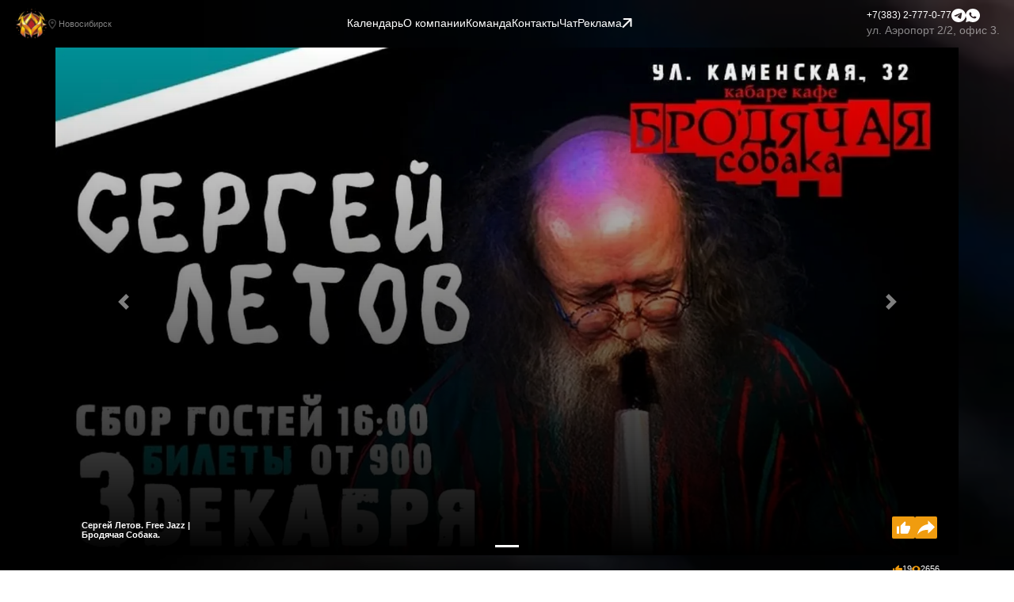

--- FILE ---
content_type: text/html;charset=UTF-8
request_url: https://absolutpark.ru/meropriyatiya/2022/11/27-sergeiy-letov-free-jazz-brodyachaya-sobaka-podrobnee.html
body_size: 16987
content:
<!DOCTYPE html>
<html lang="ru">


<head>
            <!-- Required meta tags -->
        <meta charset="utf-8">
        <meta name="viewport" content="width=device-width, initial-scale=1.0, shrink-to-fit=yes, maximum-scale=5">
        <meta name="description" content="3 декабря в 17:00 - Летов Сергей. Гастроли. С. Летов: Главное наше с братом различие заключалось в том, что я никогда не стремился к широкой популярности.">
        <meta name="site_template" content="absolut_park">
        <meta name="page_template" content="news">
        <meta name="view" content="layouts/absolut_park/news">
        <meta name="generator" content="SummerSite">
                    <link rel="preconnect" href="https://storage.absolutpark.ru">
        
        <meta name="description"
        content="Календарь мероприятий Новосибирска: все тусовки, концерты, интересные события, выставки, вечиринки, мастерклассы. 3 декабря в 17:00 - Летов Сергей. Гастроли. С. Летов: Главное наше с братом различие заключалось в том, что я никогда не стремился к широкой популярности.">
        <meta name="keywords"
        content=",Тусовки,Реклама,Недорогая реклама в интернете ,Музыка,Досуг,Отдых,Новосибирск,Мастер-классы,Вечеринки,Мероприятия,Фестивали,Ярмарки,Календарь мероприятий Новосибирска ,Выставки,Радио,Экскурсии,События,Концерты,Шоу,Опенэйры,Артисты,Интересные события,Самое интересное">
        <title>
        Календарь мероприятий Новосибирска. Сергей Летов. Free Jazz | Бродячая Собака. Подробнее...
    </title>
            <link rel="manifest" href="/pwa.webmanifest">
        <!-- OG -->
                                        <meta property="og:type" content="article">
            
            <meta property="og:url" content="https://absolutpark.ru/meropriyatiya/2022/11/27-sergeiy-letov-free-jazz-brodyachaya-sobaka-podrobnee.html">
            <meta property="og:title" content="Сергей Летов. Free Jazz | Бродячая Собака. Подробнее...">
            <meta property="og:site_name" content="Абсолют Парк">
            <meta property="og:description" content="3 декабря в 17:00 - Летов Сергей. Гастроли. С. Летов: Главное наше с братом различие заключалось в том, что я никогда не стремился к широкой популярности.">
                
                                    <meta property="og:image"
                    content="https://storage.absolutpark.ru/site_files/20010/7150/letov.jpg">
                            <!-- /OG -->
            <!-- FAVICON -->
                                                                <link rel="apple-touch-icon" sizes="16x16"
                        href="https://storage.absolutpark.ru/site_files/20010/favicon@16.png">
                    <link rel="icon" type="image/png" sizes="16x16"
                        href="https://storage.absolutpark.ru/site_files/20010/favicon@16.png">
                    <link rel="icon" type="image/ico" sizes="16x16"
                        href="https://storage.absolutpark.ru/site_files/20010/favicon@16.ico">
                                    <link rel="apple-touch-icon" sizes="32x32"
                        href="https://storage.absolutpark.ru/site_files/20010/favicon@32.png">
                    <link rel="icon" type="image/png" sizes="32x32"
                        href="https://storage.absolutpark.ru/site_files/20010/favicon@32.png">
                    <link rel="icon" type="image/ico" sizes="32x32"
                        href="https://storage.absolutpark.ru/site_files/20010/favicon@32.ico">
                                    <link rel="apple-touch-icon" sizes="48x48"
                        href="https://storage.absolutpark.ru/site_files/20010/favicon@48.png">
                    <link rel="icon" type="image/png" sizes="48x48"
                        href="https://storage.absolutpark.ru/site_files/20010/favicon@48.png">
                    <link rel="icon" type="image/ico" sizes="48x48"
                        href="https://storage.absolutpark.ru/site_files/20010/favicon@48.ico">
                                    <link rel="apple-touch-icon" sizes="56x56"
                        href="https://storage.absolutpark.ru/site_files/20010/favicon@56.png">
                    <link rel="icon" type="image/png" sizes="56x56"
                        href="https://storage.absolutpark.ru/site_files/20010/favicon@56.png">
                    <link rel="icon" type="image/ico" sizes="56x56"
                        href="https://storage.absolutpark.ru/site_files/20010/favicon@56.ico">
                                    <link rel="apple-touch-icon" sizes="120x120"
                        href="https://storage.absolutpark.ru/site_files/20010/favicon@120.png">
                    <link rel="icon" type="image/png" sizes="120x120"
                        href="https://storage.absolutpark.ru/site_files/20010/favicon@120.png">
                    <link rel="icon" type="image/ico" sizes="120x120"
                        href="https://storage.absolutpark.ru/site_files/20010/favicon@120.ico">
                                    <link rel="apple-touch-icon" sizes="128x128"
                        href="https://storage.absolutpark.ru/site_files/20010/favicon@128.png">
                    <link rel="icon" type="image/png" sizes="128x128"
                        href="https://storage.absolutpark.ru/site_files/20010/favicon@128.png">
                    <link rel="icon" type="image/ico" sizes="128x128"
                        href="https://storage.absolutpark.ru/site_files/20010/favicon@128.ico">
                                    <link rel="apple-touch-icon" sizes="256x256"
                        href="https://storage.absolutpark.ru/site_files/20010/favicon@256.png">
                    <link rel="icon" type="image/png" sizes="256x256"
                        href="https://storage.absolutpark.ru/site_files/20010/favicon@256.png">
                    <link rel="icon" type="image/ico" sizes="256x256"
                        href="https://storage.absolutpark.ru/site_files/20010/favicon@256.ico">
                                    <link rel="apple-touch-icon" sizes="512x512"
                        href="https://storage.absolutpark.ru/site_files/20010/favicon@512.png">
                    <link rel="icon" type="image/png" sizes="512x512"
                        href="https://storage.absolutpark.ru/site_files/20010/favicon@512.png">
                    <link rel="icon" type="image/ico" sizes="512x512"
                        href="https://storage.absolutpark.ru/site_files/20010/favicon@512.ico">
                                            
        
        <!-- /FAVICON -->
    
        <script src="/assets/jquery/jquery.min.js" nonce="f223a92504d62704b993cee4e71cab4b"></script>
    <script src="/assets/bootstrap/js/bootstrap.bundle.min.js" nonce="f223a92504d62704b993cee4e71cab4b"></script>
    <script nonce="f223a92504d62704b993cee4e71cab4b">
        var owner_id = '-57038391';
        var album_id = '280339374';
        var access_token = '9a98ef149a98ef149a98ef14009aef077f99a989a98ef14fb673061e98baa6502b65995';
    </script>
    <script src="/assets/lightbox/js/jquery.lightbox.min.js" nonce="f223a92504d62704b993cee4e71cab4b"></script>
    <script src="/assets/vkgallery/vkgallery.js" nonce="f223a92504d62704b993cee4e71cab4b"></script>
    <link rel="stylesheet" href="/assets/lightbox/css/jquery.lightbox.css">
    <link rel="stylesheet" href="/assets/mini-event-calendar/css/mini-event-calendar.min.css">
    <script src="/assets/underscore/underscore-umd-min.js" nonce="f223a92504d62704b993cee4e71cab4b"></script>
    <script src="/assets/momentjs/moment-with-locales.js" nonce="f223a92504d62704b993cee4e71cab4b"></script>
    <script src="/assets/clndr/clndr.js" nonce="f223a92504d62704b993cee4e71cab4b"></script>
    <link rel="stylesheet" href="https://cdn.jsdelivr.net/npm/swiper@10/swiper-bundle.min.css" />
    <script src="https://cdn.jsdelivr.net/npm/swiper@10/swiper-bundle.min.js"></script>
    <script src="/template/absolut_park/js/common.js" nonce="f223a92504d62704b993cee4e71cab4b"></script>
        <meta name="version" content="3.0.0">
    
            <!-- Bootstrap CSS -->
        <link rel="stylesheet" href="/assets/bootstrap/css/bootstrap.min.css">
                <link rel="stylesheet" href="/template/absolut_park/css/main.css">
    
                    
                
            <script type="application/ld+json">
    {
        "@context": "https://schema.org",
        "@type": "Organization",
        "address": {
            "@type": "PostalAddress",
            "addressLocality": "Новосибирск",
            "addressRegion": "  ",
            "streetAddress": "г. Новосибирск, ул. Аэропорт 2/2, офис 2."
        },
        "description": "",
        "legalName": "Абсолют Парк",
        "name": "Абсолют Парк. Регистрационный номер  регистрации СМИ: серия Эл № ФС77-84074",
        "brand": "Абсолют Парк. Регистрационный номер  регистрации СМИ: серия Эл № ФС77-84074",
        "telephone": "+7 (383) 2-777-0-77",
        "logo": "https://absolutpark.ru/site_files/20010/favicon.png",
        "image": "https://absolutpark.ru/site_files/20010/favicon.png",
        "url": "https://absolutpark.ru"
    }
</script>
<script type="application/ld+json">
    {
        "@context": "https://schema.org",
        "@type": "LocalBusiness",
        "@id": "/",
        "address": {
            "@type": "PostalAddress",
            "addressLocality": "Новосибирск",
            "addressRegion": "  ",
            "streetAddress": "г. Новосибирск, ул. Аэропорт 2/2, офис 2."
        },
        "description": "",
        "legalName": "Абсолют Парк",
        "name": "Абсолют Парк. Регистрационный номер  регистрации СМИ: серия Эл № ФС77-84074",
        "brand": "Абсолют Парк. Регистрационный номер  регистрации СМИ: серия Эл № ФС77-84074",
        "telephone": "+7 (383) 2-777-0-77",
        "logo": "https://absolutpark.ru/site_files/20010/favicon.png",
        "image": "https://absolutpark.ru/site_files/20010/favicon.png",
        "url": "https://absolutpark.ru"
    }
</script>
    </head>

<body>
<div class="app">
                                <header class="header">
        <div class="header-left">
            <img class="header-logo" src="/template/absolut_park/images/logomark.png" srcset="/template/absolut_park/images/logomark@100.png 100w,/template/absolut_park/images/logomark@160.png 160w,/template/absolut_park/images/logomark@320.png 320w,/template/absolut_park/images/logomark@450.png 450w,/template/absolut_park/images/logomark@645.png 645w,/template/absolut_park/images/logomark@845.png 845w,/template/absolut_park/images/logomark@1050.png 1050w,/template/absolut_park/images/logomark@1115.png 1115w,/template/absolut_park/images/logomark@1200.png 1200w,/template/absolut_park/images/logomark@1600.png 1600w,/template/absolut_park/images/logomark@2000.png 2000w"
                sizes="50px" alt="Абсолют Парк" />
            <div class="header-city">
                <svg width="10" height="13" viewBox="0 0 10 13" fill="none" xmlns="http://www.w3.org/2000/svg">
<path id="point" d="M5 2.925C5.4736 2.925 5.9278 3.0962 6.26269 3.40095C6.59758 3.7057 6.78571 4.11902 6.78571 4.55C6.78571 4.7634 6.73953 4.97471 6.64979 5.17186C6.56004 5.36901 6.42851 5.54815 6.26269 5.69905C6.09687 5.84994 5.90002 5.96964 5.68336 6.0513C5.46671 6.13297 5.2345 6.175 5 6.175C4.5264 6.175 4.0722 6.0038 3.73731 5.69905C3.40242 5.3943 3.21429 4.98098 3.21429 4.55C3.21429 4.11902 3.40242 3.7057 3.73731 3.40095C4.0722 3.0962 4.5264 2.925 5 2.925ZM5 0C6.32608 0 7.59785 0.479374 8.53553 1.33266C9.47322 2.18595 10 3.34326 10 4.55C10 7.9625 5 13 5 13C5 13 0 7.9625 0 4.55C0 3.34326 0.526784 2.18595 1.46447 1.33266C2.40215 0.479374 3.67392 0 5 0ZM5 1.3C4.0528 1.3 3.14439 1.64241 2.47462 2.2519C1.80485 2.8614 1.42857 3.68805 1.42857 4.55C1.42857 5.2 1.42857 6.5 5 10.8615C8.57143 6.5 8.57143 5.2 8.57143 4.55C8.57143 3.68805 8.19515 2.8614 7.52538 2.2519C6.85561 1.64241 5.9472 1.3 5 1.3Z" fill="currentColor" fill-opacity="0.5"/>
</svg>
 Новосибирск
            </div>
        </div>
        <div class="header-nav">
            <a href="/" class="header-nav-item">Календарь</a>
            <a href="/o-kompanii.html" class="header-nav-item">О компании</a>
            <a href="/komanda/" class="header-nav-item">Команда</a>
            <a href="/kontakty.html" class="header-nav-item">Контакты</a>
            <a href="https://vk.me/join/AJQ1dysXtRvYVntOKYO0bMhp" target="_blank" class="header-nav-item">Чат</a>
            <a href="/reklamodatelyam.html" class="header-nav-item">Реклама <svg width="13" height="13" viewBox="0 0 13 13" fill="none" xmlns="http://www.w3.org/2000/svg">
<path id="Arrow 1" d="M12.6066 0.999965C12.6066 0.447681 12.1589 -3.44143e-05 11.6066 -3.46671e-05L2.6066 -3.45407e-05C2.05432 -3.48779e-05 1.6066 0.447681 1.6066 0.999965C1.6066 1.55225 2.05432 1.99997 2.6066 1.99997L10.6066 1.99996L10.6066 9.99996C10.6066 10.5522 11.0543 11 11.6066 11C12.1589 11 12.6066 10.5522 12.6066 9.99997L12.6066 0.999965ZM1.70711 12.3137L12.3137 1.70707L10.8995 0.292858L0.292893 10.8995L1.70711 12.3137Z" fill="currentColor"/>
</svg>
</a>

        </div>
        <div class="header-contacts">
            <div class="header-contacts-links">
                <a href="tel:+73832777077" class="header-contacts-phone">+7(383) 2-777-0-77</a>
                <a href="https://t.me/absolut_park" class="header-contacts-social"><svg width="16" height="16" viewBox="0 0 16 16" fill="none" xmlns="http://www.w3.org/2000/svg">
<path id="telegram" d="M8 0C3.584 0 0 3.584 0 8C0 12.416 3.584 16 8 16C12.416 16 16 12.416 16 8C16 3.584 12.416 0 8 0ZM11.712 5.44C11.592 6.704 11.072 9.776 10.808 11.192C10.696 11.792 10.472 11.992 10.264 12.016C9.8 12.056 9.448 11.712 9 11.416C8.296 10.952 7.896 10.664 7.216 10.216C6.424 9.696 6.936 9.408 7.392 8.944C7.512 8.824 9.56 6.96 9.6 6.792C9.60556 6.76655 9.60482 6.74014 9.59785 6.71504C9.59088 6.68995 9.57788 6.66693 9.56 6.648C9.512 6.608 9.448 6.624 9.392 6.632C9.32 6.648 8.2 7.392 6.016 8.864C5.696 9.08 5.408 9.192 5.152 9.184C4.864 9.176 4.32 9.024 3.912 8.888C3.408 8.728 3.016 8.64 3.048 8.36C3.064 8.216 3.264 8.072 3.64 7.92C5.976 6.904 7.528 6.232 8.304 5.912C10.528 4.984 10.984 4.824 11.288 4.824C11.352 4.824 11.504 4.84 11.6 4.92C11.68 4.984 11.704 5.072 11.712 5.136C11.704 5.184 11.72 5.328 11.712 5.44Z" fill="currentColor"/>
</svg>
</a>
                <a href="https://wa.me/79930077077" class="header-contacts-social"><svg width="16" height="16" viewBox="0 0 16 16" fill="none" xmlns="http://www.w3.org/2000/svg">
<path id="whatsapp" d="M8.00001 0C12.4184 0 16 3.5816 16 7.99999C16 12.4184 12.4184 16 8.00001 16C6.58623 16.0023 5.19733 15.6281 3.97601 14.916L0.00321125 16L1.08481 12.0256C0.372085 10.8039 -0.0023507 9.41439 1.11042e-05 7.99999C1.11042e-05 3.5816 3.58161 0 8.00001 0ZM5.27361 4.24L5.11361 4.2464C5.01003 4.25271 4.90879 4.27992 4.81601 4.3264C4.72922 4.37554 4.65001 4.43698 4.58081 4.5088C4.48481 4.5992 4.43041 4.6776 4.37201 4.7536C4.07611 5.13832 3.91679 5.61065 3.91921 6.096C3.92081 6.488 4.02321 6.8696 4.18321 7.2264C4.51041 7.94799 5.04881 8.71199 5.75921 9.41999C5.93041 9.59039 6.09841 9.76159 6.27921 9.92079C7.16192 10.698 8.21381 11.2584 9.3512 11.5576L9.8056 11.6272C9.9536 11.6352 10.1016 11.624 10.2504 11.6168C10.4834 11.6048 10.7109 11.5417 10.9168 11.432C11.0216 11.378 11.1238 11.3193 11.2232 11.256C11.2232 11.256 11.2576 11.2336 11.3232 11.184C11.4312 11.104 11.4976 11.0472 11.5872 10.9536C11.6536 10.8848 11.7112 10.804 11.7552 10.712C11.8176 10.5816 11.88 10.3328 11.9056 10.1256C11.9248 9.96719 11.9192 9.88079 11.9168 9.82719C11.9136 9.74159 11.8424 9.65279 11.7648 9.61519L11.2992 9.40639C11.2992 9.40639 10.6032 9.10319 10.1776 8.90959C10.1331 8.89015 10.0853 8.87903 10.0368 8.87679C9.98207 8.87117 9.92676 8.87733 9.87461 8.89486C9.82245 8.91238 9.77464 8.94086 9.7344 8.97839C9.7304 8.97679 9.6768 9.02239 9.0984 9.72319C9.06521 9.7678 9.01948 9.80152 8.96705 9.82004C8.91462 9.83856 8.85786 9.84105 8.804 9.82719C8.75189 9.81322 8.70083 9.79558 8.65121 9.77439C8.552 9.73279 8.51761 9.71679 8.4496 9.68799C7.99046 9.48763 7.56536 9.21691 7.18961 8.88559C7.08881 8.79759 6.99521 8.70159 6.89921 8.60879C6.58448 8.30738 6.31019 7.9664 6.08321 7.5944L6.03601 7.51839C6.00211 7.46733 5.97469 7.41224 5.95441 7.35439C5.92401 7.23679 6.00321 7.1424 6.00321 7.1424C6.00321 7.1424 6.19761 6.92959 6.28801 6.8144C6.37601 6.7024 6.45041 6.5936 6.49841 6.516C6.59281 6.364 6.62241 6.208 6.57281 6.0872C6.34881 5.54 6.11681 4.9952 5.87841 4.4544C5.83121 4.3472 5.69121 4.2704 5.56401 4.2552C5.52081 4.2504 5.47761 4.2456 5.43441 4.2424C5.32697 4.23706 5.21932 4.23813 5.11201 4.2456L5.27281 4.2392L5.27361 4.24Z" fill="currentColor"/>
</svg>
</a>
            </div>
            <div class="header-contacts-address">
                ул. Аэропорт 2/2, офис 3.
            </div>
        </div>
    </header>
                                    <main>
        <div class="container post">
                            <div id="carousel" style="height: auto; overflow: hidden"
    class="carousel slide post-images" data-touch="true" data-ride="carousel">
    <ol class="carousel-indicators">
                    <li data-target="#carousel" data-slide-to="0" class="active"></li>
            </ol>
    <div class="carousel-inner">
                    <div class="carousel-item active">
                <img sizes="100vw" src="https://storage.absolutpark.ru/site_files/20010/7150/letov.jpg"
                    srcset="https://storage.absolutpark.ru/site_files/20010/7150//letov@100.jpg 100w,https://storage.absolutpark.ru/site_files/20010/7150//letov@160.jpg 160w,https://storage.absolutpark.ru/site_files/20010/7150//letov@320.jpg 320w,https://storage.absolutpark.ru/site_files/20010/7150//letov@450.jpg 450w,https://storage.absolutpark.ru/site_files/20010/7150//letov@645.jpg 645w,https://storage.absolutpark.ru/site_files/20010/7150//letov@845.jpg 845w,https://storage.absolutpark.ru/site_files/20010/7150//letov@1050.jpg 1050w,https://storage.absolutpark.ru/site_files/20010/7150//letov@1115.jpg 1115w,https://storage.absolutpark.ru/site_files/20010/7150//letov@1200.jpg 1200w,https://storage.absolutpark.ru/site_files/20010/7150//letov@1600.jpg 1600w,https://storage.absolutpark.ru/site_files/20010/7150//letov@2000.jpg 2000w" class="d-block w-100" alt="">
            </div>
            </div>
    <a class="carousel-control-prev" href="#carousel" role="button" data-slide="prev">
        <span class="carousel-control-prev-icon" aria-hidden="true"></span>
        <span class="sr-only">Previous</span>
    </a>
    <a class="carousel-control-next" href="#carousel" role="button" data-slide="next">
        <span class="carousel-control-next-icon" aria-hidden="true"></span>
        <span class="sr-only">Next</span>
    </a>
</div>
                        

            <h2 class="post-title">
                Сергей Летов. Free Jazz | Бродячая Собака. 
            </h2>
            <div class="post-activity">
                
                <button class="post-activity-like"
                    onclick="like('https://absolutpark.ru/meropriyatiya/2022/11/27-sergeiy-letov-free-jazz-brodyachaya-sobaka-podrobnee.html'); ym(50972234, 'reachGoal', 'like');">
                    <svg width="13" height="12" viewBox="0 0 13 12" fill="none" xmlns="http://www.w3.org/2000/svg">
<path id="like" d="M13 5.4C13 5.08174 12.8755 4.77652 12.6539 4.55147C12.4322 4.32643 12.1316 4.2 11.8182 4.2H8.08364L8.65091 1.458C8.66273 1.398 8.66864 1.332 8.66864 1.266C8.66864 1.02 8.56818 0.792 8.40864 0.63L7.78227 0L3.89409 3.948C3.67545 4.17 3.54545 4.47 3.54545 4.8V10.8C3.54545 11.1183 3.66997 11.4235 3.8916 11.6485C4.11323 11.8736 4.41384 12 4.72727 12H10.0455C10.5359 12 10.9555 11.7 11.1327 11.268L12.9173 7.038C12.9705 6.9 13 6.756 13 6.6V5.4ZM0 12H2.36364V4.8H0V12Z" fill="currentColor"/>
</svg>

                </button>
                
                <div class="post-activity-share" onclick="$('.share-menu').slideToggle();">
                    <svg width="16" height="13" viewBox="0 0 16 13" fill="none" xmlns="http://www.w3.org/2000/svg">
<path id="repost" d="M16 6.06667L9.77778 0V3.46667C3.55556 4.33333 0.888889 8.66667 0 13C2.22222 9.96667 5.33333 8.58 9.77778 8.58V12.1333L16 6.06667Z" fill="currentColor"/>
</svg>

                </div>
                <div class="share-menu" style="display: none;">
                    <a target="_blank" class="share-button"
                        href="https://vk.com/share.php?url=https%3A%2F%2Fabsolutpark.ru%2Fmeropriyatiya%2F2022%2F11%2F27-sergeiy-letov-free-jazz-brodyachaya-sobaka-podrobnee.html&utm_source=share2"
                        onclick="ym(50972234, 'reachGoal', 'share');">
                        <svg xmlns="http://www.w3.org/2000/svg"	width="1em" height="1em" viewBox="0 0 548.358 548.358" fill="currentColor">
	<path d="M545.451,400.298c-0.664-1.431-1.283-2.618-1.858-3.569c-9.514-17.135-27.695-38.167-54.532-63.102l-0.567-0.571
		l-0.284-0.28l-0.287-0.287h-0.288c-12.18-11.611-19.893-19.418-23.123-23.415c-5.91-7.614-7.234-15.321-4.004-23.13
		c2.282-5.9,10.854-18.36,25.696-37.397c7.807-10.089,13.99-18.175,18.556-24.267c32.931-43.78,47.208-71.756,42.828-83.939
		l-1.701-2.847c-1.143-1.714-4.093-3.282-8.846-4.712c-4.764-1.427-10.853-1.663-18.278-0.712l-82.224,0.568
		c-1.332-0.472-3.234-0.428-5.712,0.144c-2.475,0.572-3.713,0.859-3.713,0.859l-1.431,0.715l-1.136,0.859
		c-0.952,0.568-1.999,1.567-3.142,2.995c-1.137,1.423-2.088,3.093-2.848,4.996c-8.952,23.031-19.13,44.444-30.553,64.238
		c-7.043,11.803-13.511,22.032-19.418,30.693c-5.899,8.658-10.848,15.037-14.842,19.126c-4,4.093-7.61,7.372-10.852,9.849
		c-3.237,2.478-5.708,3.525-7.419,3.142c-1.715-0.383-3.33-0.763-4.859-1.143c-2.663-1.714-4.805-4.045-6.42-6.995
		c-1.622-2.95-2.714-6.663-3.285-11.136c-0.568-4.476-0.904-8.326-1-11.563c-0.089-3.233-0.048-7.806,0.145-13.706
		c0.198-5.903,0.287-9.897,0.287-11.991c0-7.234,0.141-15.085,0.424-23.555c0.288-8.47,0.521-15.181,0.716-20.125
		c0.194-4.949,0.284-10.185,0.284-15.705s-0.336-9.849-1-12.991c-0.656-3.138-1.663-6.184-2.99-9.137
		c-1.335-2.95-3.289-5.232-5.853-6.852c-2.569-1.618-5.763-2.902-9.564-3.856c-10.089-2.283-22.936-3.518-38.547-3.71
		c-35.401-0.38-58.148,1.906-68.236,6.855c-3.997,2.091-7.614,4.948-10.848,8.562c-3.427,4.189-3.905,6.475-1.431,6.851
		c11.422,1.711,19.508,5.804,24.267,12.275l1.715,3.429c1.334,2.474,2.666,6.854,3.999,13.134c1.331,6.28,2.19,13.227,2.568,20.837
		c0.95,13.897,0.95,25.793,0,35.689c-0.953,9.9-1.853,17.607-2.712,23.127c-0.859,5.52-2.143,9.993-3.855,13.418
		c-1.715,3.426-2.856,5.52-3.428,6.28c-0.571,0.76-1.047,1.239-1.425,1.427c-2.474,0.948-5.047,1.431-7.71,1.431
		c-2.667,0-5.901-1.334-9.707-4c-3.805-2.666-7.754-6.328-11.847-10.992c-4.093-4.665-8.709-11.184-13.85-19.558
		c-5.137-8.374-10.467-18.271-15.987-29.691l-4.567-8.282c-2.855-5.328-6.755-13.086-11.704-23.267
		c-4.952-10.185-9.329-20.037-13.134-29.554c-1.521-3.997-3.806-7.04-6.851-9.134l-1.429-0.859c-0.95-0.76-2.475-1.567-4.567-2.427
		c-2.095-0.859-4.281-1.475-6.567-1.854l-78.229,0.568c-7.994,0-13.418,1.811-16.274,5.428l-1.143,1.711
		C0.288,140.146,0,141.668,0,143.763c0,2.094,0.571,4.664,1.714,7.707c11.42,26.84,23.839,52.725,37.257,77.659
		c13.418,24.934,25.078,45.019,34.973,60.237c9.897,15.229,19.985,29.602,30.264,43.112c10.279,13.515,17.083,22.176,20.412,25.981
		c3.333,3.812,5.951,6.662,7.854,8.565l7.139,6.851c4.568,4.569,11.276,10.041,20.127,16.416
		c8.853,6.379,18.654,12.659,29.408,18.85c10.756,6.181,23.269,11.225,37.546,15.126c14.275,3.905,28.169,5.472,41.684,4.716h32.834
		c6.659-0.575,11.704-2.669,15.133-6.283l1.136-1.431c0.764-1.136,1.479-2.901,2.139-5.276c0.668-2.379,1-5,1-7.851
		c-0.195-8.183,0.428-15.558,1.852-22.124c1.423-6.564,3.045-11.513,4.859-14.846c1.813-3.33,3.859-6.14,6.136-8.418
		c2.282-2.283,3.908-3.666,4.862-4.142c0.948-0.479,1.705-0.804,2.276-0.999c4.568-1.522,9.944-0.048,16.136,4.429
		c6.187,4.473,11.99,9.996,17.418,16.56c5.425,6.57,11.943,13.941,19.555,22.124c7.617,8.186,14.277,14.271,19.985,18.274
		l5.708,3.426c3.812,2.286,8.761,4.38,14.853,6.283c6.081,1.902,11.409,2.378,15.984,1.427l73.087-1.14
		c7.229,0,12.854-1.197,16.844-3.572c3.998-2.379,6.373-5,7.139-7.851c0.764-2.854,0.805-6.092,0.145-9.712
		C546.782,404.25,546.115,401.725,545.451,400.298z"/>
</svg>
 Вконтакте
                    </a>
                    <a target="_blank" class="share-button"
                        href="https://connect.ok.ru/offer?url=https%3A%2F%2Fabsolutpark.ru%2Fmeropriyatiya%2F2022%2F11%2F27-sergeiy-letov-free-jazz-brodyachaya-sobaka-podrobnee.html&utm_source=share2"
                        onclick="ym(50972234, 'reachGoal', 'share');">
                        <svg version="1.1" xmlns="http://www.w3.org/2000/svg" xmlns:xlink="http://www.w3.org/1999/xlink" x="0px" y="0px"
	 width="95.481px" height="95.481px" viewBox="0 0 95.481 95.481" style="enable-background:new 0 0 95.481 95.481;"
	 xml:space="preserve" fill="currentColor">
<g>
	<g>
		<path d="M43.041,67.254c-7.402-0.772-14.076-2.595-19.79-7.064c-0.709-0.556-1.441-1.092-2.088-1.713
			c-2.501-2.402-2.753-5.153-0.774-7.988c1.693-2.426,4.535-3.075,7.489-1.682c0.572,0.27,1.117,0.607,1.639,0.969
			c10.649,7.317,25.278,7.519,35.967,0.329c1.059-0.812,2.191-1.474,3.503-1.812c2.551-0.655,4.93,0.282,6.299,2.514
			c1.564,2.549,1.544,5.037-0.383,7.016c-2.956,3.034-6.511,5.229-10.461,6.761c-3.735,1.448-7.826,2.177-11.875,2.661
			c0.611,0.665,0.899,0.992,1.281,1.376c5.498,5.524,11.02,11.025,16.5,16.566c1.867,1.888,2.257,4.229,1.229,6.425
			c-1.124,2.4-3.64,3.979-6.107,3.81c-1.563-0.108-2.782-0.886-3.865-1.977c-4.149-4.175-8.376-8.273-12.441-12.527
			c-1.183-1.237-1.752-1.003-2.796,0.071c-4.174,4.297-8.416,8.528-12.683,12.735c-1.916,1.889-4.196,2.229-6.418,1.15
			c-2.362-1.145-3.865-3.556-3.749-5.979c0.08-1.639,0.886-2.891,2.011-4.014c5.441-5.433,10.867-10.88,16.295-16.322
			C42.183,68.197,42.518,67.813,43.041,67.254z"/>
		<path d="M47.55,48.329c-13.205-0.045-24.033-10.992-23.956-24.218C23.67,10.739,34.505-0.037,47.84,0
			c13.362,0.036,24.087,10.967,24.02,24.478C71.792,37.677,60.889,48.375,47.55,48.329z M59.551,24.143
			c-0.023-6.567-5.253-11.795-11.807-11.801c-6.609-0.007-11.886,5.316-11.835,11.943c0.049,6.542,5.324,11.733,11.896,11.709
			C54.357,35.971,59.573,30.709,59.551,24.143z"/>
	</g>
</g>
</svg>
 Одноклассники
                    </a>
                    <a target="_blank" class="share-button"
                        href="https://t.me/share/url?url=https%3A%2F%2Fabsolutpark.ru%2Fmeropriyatiya%2F2022%2F11%2F27-sergeiy-letov-free-jazz-brodyachaya-sobaka-podrobnee.html&utm_source=share2"
                        onclick="ym(50972234, 'reachGoal', 'share');">
                        <svg fill="currentColor" viewBox="0 0 24 24" xmlns="http://www.w3.org/2000/svg">
<path d="m12 24c6.617 0 12-5.383 12-12s-5.383-12-12-12-12 5.383-12 12 5.383 12 12 12zm0-22.5c5.79 0 10.5 4.71 10.5 10.5s-4.71 10.5-10.5 10.5-10.5-4.71-10.5-10.5 4.71-10.5 10.5-10.5z"/><path d="m7.896 14.155 1.568-.681-.44.441c-.141.141-.22.332-.22.53v2.935c0 .672.812.998 1.28.53l1.574-1.574 3.43 1.715c.444.222.981-.041 1.073-.537l1.957-10.761c.103-.579-.467-1.047-1.012-.833l-12.716 4.977c-.57.222-.646 1.002-.13 1.331l2.934 1.872c.21.134.475.155.702.055zm8.506-6.347-1.537 8.455-3.02-1.509c-.292-.146-.64-.085-.865.141l-.676.676v-.813l3.007-3.007c.583-.583-.073-1.545-.829-1.218l-4.817 2.09-1.354-.864z"/></svg> Телеграм
                    </a>
                    <a target="_blank" class="share-button"
                        href="https://api.whatsapp.com/send?text=https%3A%2F%2Fabsolutpark.ru%2Fmeropriyatiya%2F2022%2F11%2F27-sergeiy-letov-free-jazz-brodyachaya-sobaka-podrobnee.html&utm_source=share2"
                        onclick="ym(50972234, 'reachGoal', 'share');">
                        <svg
  fill="currentColor"
  xmlns="http://www.w3.org/2000/svg"
  viewBox="0 0 737.509 740.824"
  width="16"
>
  <path
    fill-rule="evenodd"
    clip-rule="evenodd"
    d="M630.056 107.658C560.727 38.271 468.525.039 370.294 0 167.891 0 3.16 164.668 3.079 367.072c-.027 64.699 16.883 127.855 49.016 183.523L0 740.824l194.666-51.047c53.634 29.244 114.022 44.656 175.481 44.682h.151c202.382 0 367.128-164.689 367.21-367.094.039-98.088-38.121-190.32-107.452-259.707m-259.758 564.8h-.125c-54.766-.021-108.483-14.729-155.343-42.529l-11.146-6.613-115.516 30.293 30.834-112.592-7.258-11.543c-30.552-48.58-46.689-104.729-46.665-162.379C65.146 198.865 202.065 62 370.419 62c81.521.031 158.154 31.81 215.779 89.482s89.342 134.332 89.311 215.859c-.07 168.242-136.987 305.117-305.211 305.117m167.415-228.514c-9.176-4.591-54.286-26.782-62.697-29.843-8.41-3.061-14.526-4.591-20.644 4.592-6.116 9.182-23.7 29.843-29.054 35.964-5.351 6.122-10.703 6.888-19.879 2.296-9.175-4.591-38.739-14.276-73.786-45.526-27.275-24.32-45.691-54.36-51.043-63.542-5.352-9.183-.569-14.148 4.024-18.72 4.127-4.11 9.175-10.713 13.763-16.07 4.587-5.356 6.116-9.182 9.174-15.303 3.059-6.122 1.53-11.479-.764-16.07-2.294-4.591-20.643-49.739-28.29-68.104-7.447-17.886-15.012-15.466-20.644-15.746-5.346-.266-11.469-.323-17.585-.323-6.117 0-16.057 2.296-24.468 11.478-8.41 9.183-32.112 31.374-32.112 76.521s32.877 88.763 37.465 94.885c4.587 6.122 64.699 98.771 156.741 138.502 21.891 9.45 38.982 15.093 52.307 19.323 21.981 6.979 41.983 5.994 57.793 3.633 17.628-2.633 54.285-22.19 61.932-43.616 7.646-21.426 7.646-39.791 5.352-43.617-2.293-3.826-8.41-6.122-17.585-10.714"
  />
</svg>
 Whatsapp

                    </a>
                </div>
            </div>
            <div class="post-metrics">
                <div class="post-metrics-item">
                    <svg width="13" height="12" viewBox="0 0 13 12" fill="none" xmlns="http://www.w3.org/2000/svg">
<path id="like" d="M13 5.4C13 5.08174 12.8755 4.77652 12.6539 4.55147C12.4322 4.32643 12.1316 4.2 11.8182 4.2H8.08364L8.65091 1.458C8.66273 1.398 8.66864 1.332 8.66864 1.266C8.66864 1.02 8.56818 0.792 8.40864 0.63L7.78227 0L3.89409 3.948C3.67545 4.17 3.54545 4.47 3.54545 4.8V10.8C3.54545 11.1183 3.66997 11.4235 3.8916 11.6485C4.11323 11.8736 4.41384 12 4.72727 12H10.0455C10.5359 12 10.9555 11.7 11.1327 11.268L12.9173 7.038C12.9705 6.9 13 6.756 13 6.6V5.4ZM0 12H2.36364V4.8H0V12Z" fill="currentColor"/>
</svg>

                    19
                </div>
                <div class="post-metrics-item">
                    <svg width="16" height="12" viewBox="0 0 16 12" fill="none" xmlns="http://www.w3.org/2000/svg">
<path d="M15.6502 5.57227C15.0354 3.98195 13.9681 2.60664 12.5801 1.61632C11.1922 0.625995 9.54451 0.0640722 7.84069 0C6.13687 0.0640722 4.48916 0.625995 3.10122 1.61632C1.71329 2.60664 0.645953 3.98195 0.0311413 5.57227C-0.0103804 5.68712 -0.0103804 5.81288 0.0311413 5.92773C0.645953 7.51805 1.71329 8.89336 3.10122 9.88368C4.48916 10.874 6.13687 11.4359 7.84069 11.5C9.54451 11.4359 11.1922 10.874 12.5801 9.88368C13.9681 8.89336 15.0354 7.51805 15.6502 5.92773C15.6918 5.81288 15.6918 5.68712 15.6502 5.57227ZM7.84069 9.14773C7.16868 9.14773 6.51176 8.94845 5.95301 8.57511C5.39426 8.20176 4.95876 7.67111 4.7016 7.05025C4.44443 6.4294 4.37714 5.74623 4.50825 5.08714C4.63935 4.42804 4.96295 3.82262 5.43813 3.34744C5.91331 2.87226 6.51873 2.54866 7.17782 2.41756C7.83692 2.28646 8.52009 2.35374 9.14094 2.61091C9.7618 2.86808 10.2924 3.30357 10.6658 3.86232C11.0391 4.42108 11.2384 5.07799 11.2384 5.75C11.237 6.65071 10.8786 7.51413 10.2417 8.15103C9.60482 8.78793 8.7414 9.14634 7.84069 9.14773Z" fill="currentColor"/>
</svg>

                    2656
                </div>
            </div>
            
                        
            
            <div class="post-date">
                <div class="post-date-day">
                    3 декабря, суббота
                </div>
                <div class="post-date-time">
                    17:00
                </div>
            </div>
                        <div class="post-content">
                <h3 class="post-content-title">
                    О событии
                </h3>
                
                <p>&nbsp;</p><p>Саксофонист, импровизатор, основатель музыкального издания «Пентаграмма. Сергей Летов играет на саксофонах (сопрано, тенор, баритон, C-Melody), бас-кларнете, флейтах (в том числе на флейте пикколо и альтовой), этнических деревянных духовых инструментах, духовых MIDI-контроллерах Akai EWI USB и Yamaha WX-5, инструментах собственного изобретения.<br><br>Работал с многочисленными группами и музыкантами, в том числе со своим братом Егором Летовым и его группой «Гражданская Оборона», Сергеем Курёхиным и его проектом Поп-механика, с группой "Аквариум", Алексеем Борисовым и Иваном Соколовским, группой «ДК», Валентиной Пономарёвой, группой EXIT project, Рада и Терновник и другими. Писал музыку к фильмам и снимался в кино, появлялся в передачах на радио и телевидении. Автор музыки к спектаклям Театра на Таганке, МХАТа и др. театров в Москве, в Италии, Австрии. Подробнее о творческом пути (много букв) на Официальном сайте и в многочисленных интервью.<br><br><strong>Купить или забронировать билеты можно:</strong></p><p><strong>на сайте </strong><a href="https://vk.com/away.php?to=http%3A%2F%2Fsobaka.su&amp;post=-4634260_35638&amp;cc_key="><strong>sobaka.su</strong></a></p><p><strong>Билеты без комиссии в Собаке</strong></p><p><strong>218-80-70(после 16:00)</strong></p><p>&nbsp;</p><p><mark class="marker-yellow"><strong><u>КОНТАКТЫ:</u></strong></mark></p><p><a href="https://vk.com/wall-4634260_35638"><strong>https://vk.com/wall-4634260_35638</strong></a></p><p><a href="https://sobaka.su/itemlist/date/2022/12/3?catid[0]=1"><strong>https://sobaka.su/itemlist/date/2022/12/3?catid[0]=1</strong></a></p><p>&nbsp;</p><p><mark class="marker-yellow"><strong><u>Рекламный отдел Абсолют парк радио:</u></strong></mark><br><br><mark class="marker-yellow"><strong><u>+7(383)2-777-300 (WhatsApp, Telegram)</u></strong></mark></p><p>&nbsp;</p>
            </div>

            
            
                    </div>
        
        <div class="post-next" id="moreposts">

        </div>
        <div class="container" style="margin: 14rem 0">
            Размещено: 27.11.2022
        </div>
        <div class="container">
            Календарь мероприятий Новосибирска от Радио Абсолют парк - это всегда свежая, актуальная информация о событиях,
            мероприятиях, тусовках, выставках и других развлекательных мероприятиях. Подпишитесь на наши новости, чтобы
            всегда быть в курсе всего самого интересного происходящего в Новосибирске.
        </div>
    </main>
            <footer class="footer">
        <div class="footer-block">
            <h5 class="footer-block-title">
                Отдел рекламы
            </h5>
            <div class="footer-block-content">
                <div>
                    <a href="+73832777077" class="footer-link">+7(383) 2-777-0-77</a>
                </div>
            </div>
        </div>
        <div class="footer-block">
            <h5 class="footer-block-title">
                Контакты
            </h5>
            <div class="footer-block-content">
                <div>
                    г. Новосибирск, ул. Аэропорт 2/2, офис 3.
                </div>
                <div>
                    <a href="+73832777300" class="footer-link">+7 (383) 2-777-300</a>
                </div>
                <div>
                    Email:
                    <a href="mailto:absolutpark@mail.ru" class="footer-link">absolutpark@mail.ru</a>
                </div>
            </div>
        </div>
        <div class="footer-block" style="display: none">
            <h5 class="footer-block-title">
                Организация
            </h5>
            <div class="footer-block-content">
                <div>
                    <a href="+73832777077" class="footer-link">+7 (383) 2-777-0-77</a>
                </div>
                <div>
                    Email:
                    <a href="mailto:absolutpark@mail.ru" class="footer-link">absolutpark@mail.ru</a>
                </div>
            </div>
        </div>
        <div class="footer-block">
            <h5 class="footer-block-title">
                Телефон директора
            </h5>
            <div class="footer-block-content">
                <div>
                    <a href="+79930077077" class="footer-link">+7(993) 00-77-0-77</a>
                </div>
            </div>
        </div>

        <div class="footer-block">
            <h5 class="footer-block-title">
                Будьте с нами!
            </h5>
            <div class="footer-block-content">
                <div class="footer-social">
                    <a href="https://t.me/absolut_park" class="footer-social-link">
                        <svg width="16" height="16" viewBox="0 0 16 16" fill="none" xmlns="http://www.w3.org/2000/svg">
<path id="telegram" d="M8 0C3.584 0 0 3.584 0 8C0 12.416 3.584 16 8 16C12.416 16 16 12.416 16 8C16 3.584 12.416 0 8 0ZM11.712 5.44C11.592 6.704 11.072 9.776 10.808 11.192C10.696 11.792 10.472 11.992 10.264 12.016C9.8 12.056 9.448 11.712 9 11.416C8.296 10.952 7.896 10.664 7.216 10.216C6.424 9.696 6.936 9.408 7.392 8.944C7.512 8.824 9.56 6.96 9.6 6.792C9.60556 6.76655 9.60482 6.74014 9.59785 6.71504C9.59088 6.68995 9.57788 6.66693 9.56 6.648C9.512 6.608 9.448 6.624 9.392 6.632C9.32 6.648 8.2 7.392 6.016 8.864C5.696 9.08 5.408 9.192 5.152 9.184C4.864 9.176 4.32 9.024 3.912 8.888C3.408 8.728 3.016 8.64 3.048 8.36C3.064 8.216 3.264 8.072 3.64 7.92C5.976 6.904 7.528 6.232 8.304 5.912C10.528 4.984 10.984 4.824 11.288 4.824C11.352 4.824 11.504 4.84 11.6 4.92C11.68 4.984 11.704 5.072 11.712 5.136C11.704 5.184 11.72 5.328 11.712 5.44Z" fill="currentColor"/>
</svg>

                    </a>
                    <a href="https://wa.me/79930077077" class="footer-social-link">
                        <svg width="16" height="16" viewBox="0 0 16 16" fill="none" xmlns="http://www.w3.org/2000/svg">
<path id="whatsapp" d="M8.00001 0C12.4184 0 16 3.5816 16 7.99999C16 12.4184 12.4184 16 8.00001 16C6.58623 16.0023 5.19733 15.6281 3.97601 14.916L0.00321125 16L1.08481 12.0256C0.372085 10.8039 -0.0023507 9.41439 1.11042e-05 7.99999C1.11042e-05 3.5816 3.58161 0 8.00001 0ZM5.27361 4.24L5.11361 4.2464C5.01003 4.25271 4.90879 4.27992 4.81601 4.3264C4.72922 4.37554 4.65001 4.43698 4.58081 4.5088C4.48481 4.5992 4.43041 4.6776 4.37201 4.7536C4.07611 5.13832 3.91679 5.61065 3.91921 6.096C3.92081 6.488 4.02321 6.8696 4.18321 7.2264C4.51041 7.94799 5.04881 8.71199 5.75921 9.41999C5.93041 9.59039 6.09841 9.76159 6.27921 9.92079C7.16192 10.698 8.21381 11.2584 9.3512 11.5576L9.8056 11.6272C9.9536 11.6352 10.1016 11.624 10.2504 11.6168C10.4834 11.6048 10.7109 11.5417 10.9168 11.432C11.0216 11.378 11.1238 11.3193 11.2232 11.256C11.2232 11.256 11.2576 11.2336 11.3232 11.184C11.4312 11.104 11.4976 11.0472 11.5872 10.9536C11.6536 10.8848 11.7112 10.804 11.7552 10.712C11.8176 10.5816 11.88 10.3328 11.9056 10.1256C11.9248 9.96719 11.9192 9.88079 11.9168 9.82719C11.9136 9.74159 11.8424 9.65279 11.7648 9.61519L11.2992 9.40639C11.2992 9.40639 10.6032 9.10319 10.1776 8.90959C10.1331 8.89015 10.0853 8.87903 10.0368 8.87679C9.98207 8.87117 9.92676 8.87733 9.87461 8.89486C9.82245 8.91238 9.77464 8.94086 9.7344 8.97839C9.7304 8.97679 9.6768 9.02239 9.0984 9.72319C9.06521 9.7678 9.01948 9.80152 8.96705 9.82004C8.91462 9.83856 8.85786 9.84105 8.804 9.82719C8.75189 9.81322 8.70083 9.79558 8.65121 9.77439C8.552 9.73279 8.51761 9.71679 8.4496 9.68799C7.99046 9.48763 7.56536 9.21691 7.18961 8.88559C7.08881 8.79759 6.99521 8.70159 6.89921 8.60879C6.58448 8.30738 6.31019 7.9664 6.08321 7.5944L6.03601 7.51839C6.00211 7.46733 5.97469 7.41224 5.95441 7.35439C5.92401 7.23679 6.00321 7.1424 6.00321 7.1424C6.00321 7.1424 6.19761 6.92959 6.28801 6.8144C6.37601 6.7024 6.45041 6.5936 6.49841 6.516C6.59281 6.364 6.62241 6.208 6.57281 6.0872C6.34881 5.54 6.11681 4.9952 5.87841 4.4544C5.83121 4.3472 5.69121 4.2704 5.56401 4.2552C5.52081 4.2504 5.47761 4.2456 5.43441 4.2424C5.32697 4.23706 5.21932 4.23813 5.11201 4.2456L5.27281 4.2392L5.27361 4.24Z" fill="currentColor"/>
</svg>

                    </a>
                    <a href="https://vk.com/absolute_nsk" class="footer-social-link">
                        <svg width="15" height="15" viewBox="0 0 15 15" fill="none" xmlns="http://www.w3.org/2000/svg">
<path id="Vector" d="M7.5 0C3.35781 0 0 3.35781 0 7.5C0 11.6422 3.35781 15 7.5 15C11.6422 15 15 11.6422 15 7.5C15 3.35781 11.6422 0 7.5 0ZM10.3844 8.46172C10.3844 8.46172 11.0477 9.11641 11.2109 9.42031C11.2156 9.42656 11.218 9.43281 11.2195 9.43594C11.2859 9.54766 11.3016 9.63437 11.2688 9.69922C11.2141 9.80703 11.0266 9.86016 10.9625 9.86484H9.79062C9.70937 9.86484 9.53906 9.84375 9.33281 9.70156C9.17422 9.59062 9.01797 9.40859 8.86562 9.23125C8.63828 8.96719 8.44141 8.73906 8.24297 8.73906C8.21776 8.73902 8.19271 8.74297 8.16875 8.75078C8.01875 8.79922 7.82656 9.01328 7.82656 9.58359C7.82656 9.76172 7.68594 9.86406 7.58672 9.86406H7.05C6.86719 9.86406 5.91484 9.8 5.07109 8.91016C4.03828 7.82031 3.10859 5.63437 3.10078 5.61406C3.04219 5.47266 3.16328 5.39687 3.29531 5.39687H4.47891C4.63672 5.39687 4.68828 5.49297 4.72422 5.57812C4.76641 5.67734 4.92109 6.07187 5.175 6.51562C5.58672 7.23906 5.83906 7.53281 6.04141 7.53281C6.07935 7.53237 6.11661 7.52271 6.15 7.50469C6.41406 7.35781 6.36484 6.41641 6.35312 6.22109C6.35312 6.18437 6.35234 5.8 6.21719 5.61562C6.12031 5.48203 5.95547 5.43125 5.85547 5.4125C5.89594 5.35665 5.94927 5.31136 6.01094 5.28047C6.19219 5.18984 6.51875 5.17656 6.84297 5.17656H7.02344C7.375 5.18125 7.46563 5.20391 7.59297 5.23594C7.85078 5.29766 7.85625 5.46406 7.83359 6.03359C7.82656 6.19531 7.81953 6.37812 7.81953 6.59375C7.81953 6.64062 7.81719 6.69062 7.81719 6.74375C7.80937 7.03359 7.8 7.3625 8.00469 7.49766C8.03139 7.5144 8.06224 7.52333 8.09375 7.52344C8.16484 7.52344 8.37891 7.52344 8.95859 6.52891C9.13737 6.2088 9.29273 5.87615 9.42344 5.53359C9.43516 5.51328 9.46953 5.45078 9.51016 5.42656C9.54014 5.41128 9.57338 5.4035 9.60703 5.40391H10.9984C11.15 5.40391 11.2539 5.42656 11.2734 5.48516C11.3078 5.57812 11.2672 5.86172 10.632 6.72187L10.3484 7.09609C9.77266 7.85078 9.77266 7.88906 10.3844 8.46172Z" fill="currentColor"/>
</svg>

                    </a>
                </div>
            </div>
        </div>
        
        <div class="footer-block">
            <div class="footer-legal">
                Учредитель и главный редактор: Самылин Д.В.
                Адрес редакции: 630123, Новосибирск, ул.Аэропорт 2/2, оф 3.
                Контактные данные редакции: +7(383) 2-777-0-77, e-mail: absolutpark@mail.ru
            </div>
        </div>
        <div class="footer-block">
            <div class="footer-legal">
                СМИ, сетевое издание "Абсолют парк радио" (16+)
                Зарегистрировано Роскомнадзор, регистрационный номер серия Эл № ФС77-84074
                от 21 октября 2022 г.
            </div>
        </div>

        <div class="footer-copyright">
            2026 &copy; Абсолют Парк
        </div>
    </footer>
    <div style="height: 40px;">&nbsp;</div>

    <nav class="bottom-nav d-lg-none">
        <a href="/meropriyatiya/" class="nav-item">
            <svg width="22" height="22" viewBox="0 0 22 22" fill="none" xmlns="http://www.w3.org/2000/svg">
<path id="Vector" d="M21.1979 0.296311C20.9523 0.140559 20.6692 0.0426481 20.3732 0.0111153C20.0772 -0.0204175 19.7774 0.0153857 19.4998 0.115403C17.8922 0.693039 14.646 1.66211 11 1.66211C7.35396 1.66211 4.10667 0.693039 2.49677 0.115403C2.219 0.0158482 1.91914 -0.0196972 1.62314 0.0118437C1.32714 0.0433847 1.04393 0.141061 0.79803 0.296417C0.552125 0.451773 0.350937 0.660126 0.211885 0.903438C0.0728318 1.14675 0.000104764 1.41769 0 1.69279V7.59294C0 11.3846 1.10573 14.9615 3.11438 17.6624C5.19521 20.4618 7.99563 22 11 22C14.0044 22 16.8048 20.4586 18.8856 17.6624C20.8943 14.9636 22 11.3867 22 7.59506V1.69279C21.9995 1.41734 21.9261 1.14616 21.7864 0.902801C21.6466 0.659443 21.4446 0.451256 21.1979 0.296311ZM5.27083 10.7202C5.19056 10.8036 5.09328 10.8715 4.98457 10.9202C4.87585 10.9688 4.75782 10.9972 4.63721 11.0038C4.39364 11.0169 4.15437 10.9403 3.97203 10.7906C3.7897 10.6409 3.67923 10.4304 3.66494 10.2056C3.65065 9.98066 3.73371 9.75974 3.89583 9.59139C4.55469 8.91643 5.74979 8.46363 6.875 8.46363C8.00021 8.46363 9.19531 8.91643 9.85417 9.59139C9.93444 9.67475 9.99615 9.77189 10.0358 9.87727C10.0754 9.98265 10.0921 10.0942 10.0851 10.2056C10.078 10.3169 10.0472 10.4259 9.99453 10.5263C9.94184 10.6266 9.86825 10.7165 9.77797 10.7906C9.68769 10.8647 9.58247 10.9217 9.46834 10.9582C9.35421 10.9948 9.23339 11.0103 9.11279 11.0038C8.99218 10.9972 8.87415 10.9688 8.76543 10.9202C8.65672 10.8715 8.55944 10.8036 8.47917 10.7202C8.17208 10.4028 7.4651 10.1563 6.875 10.1563C6.2849 10.1563 5.57333 10.4039 5.27083 10.7202ZM15.6395 15.7835C15.0705 16.4069 14.3609 16.9079 13.5603 17.2516C12.7597 17.5953 11.8875 17.7734 11.0046 17.7734C10.1217 17.7734 9.24944 17.5953 8.44885 17.2516C7.64827 16.9079 6.93867 16.4069 6.36969 15.7835C6.28286 15.7005 6.21534 15.602 6.17127 15.494C6.1272 15.386 6.10751 15.2709 6.11342 15.1556C6.11932 15.0403 6.1507 14.9274 6.20561 14.8237C6.26053 14.7201 6.33782 14.6279 6.43274 14.5528C6.52766 14.4777 6.63821 14.4214 6.75759 14.3872C6.87696 14.353 7.00265 14.3417 7.12692 14.3541C7.25119 14.3664 7.37142 14.402 7.48022 14.4588C7.58901 14.5156 7.68408 14.5924 7.75958 14.6843C8.15632 15.1217 8.65208 15.4734 9.21194 15.7147C9.77179 15.956 10.3821 16.081 11 16.081C11.6179 16.081 12.2282 15.956 12.7881 15.7147C13.3479 15.4734 13.8437 15.1217 14.2404 14.6843C14.3983 14.5136 14.6232 14.4078 14.8655 14.3901C15.1079 14.3724 15.348 14.4444 15.5329 14.5902C15.7178 14.7359 15.8325 14.9436 15.8516 15.1674C15.8707 15.3911 15.7928 15.6128 15.6349 15.7835H15.6395ZM18.0285 10.7911C17.9388 10.8653 17.8341 10.9224 17.7205 10.9591C17.6068 10.9959 17.4864 11.0117 17.3662 11.0055C17.2459 10.9993 17.1282 10.9713 17.0197 10.9231C16.9112 10.8748 16.814 10.8074 16.7337 10.7244C16.4267 10.4071 15.7197 10.1606 15.1296 10.1606C14.5395 10.1606 13.8279 10.4081 13.5254 10.7244C13.4448 10.8081 13.3472 10.8763 13.2381 10.925C13.129 10.9738 13.0105 11.0023 12.8895 11.0089C12.7685 11.0154 12.6472 10.9999 12.5327 10.9631C12.4182 10.9264 12.3126 10.8692 12.222 10.7948C12.1314 10.7204 12.0576 10.6303 12.0048 10.5295C11.9519 10.4288 11.9211 10.3194 11.914 10.2077C11.9069 10.0959 11.9237 9.98398 11.9635 9.87824C12.0033 9.7725 12.0653 9.67503 12.1458 9.59139C12.8001 8.91643 13.9952 8.46363 15.125 8.46363C16.2548 8.46363 17.4453 8.91643 18.1042 9.59139C18.185 9.67455 18.2472 9.77165 18.2871 9.8771C18.3271 9.98255 18.344 10.0943 18.337 10.2058C18.33 10.3173 18.2991 10.4265 18.2462 10.5269C18.1932 10.6274 18.1193 10.7172 18.0285 10.7911Z" fill="currentColor"/>
</svg>

            
        </a>
        <a href="/foto.html" class="nav-item">
            <svg width="22" height="20" viewBox="0 0 22 20" fill="none" xmlns="http://www.w3.org/2000/svg">
<path id="Vector" d="M2.44445 20C1.77222 20 1.19656 19.7822 0.717446 19.3467C0.238335 18.9111 -0.00081274 18.3881 2.07508e-06 17.7778V2.22222C2.07508e-06 1.61111 0.239558 1.08778 0.718669 0.652224C1.19778 0.216668 1.77304 -0.000738854 2.44445 1.88644e-06H19.5556C20.2278 1.88644e-06 20.8034 0.21778 21.2826 0.653335C21.7617 1.08889 22.0008 1.61185 22 2.22222V17.7778C22 18.3889 21.7604 18.9122 21.2813 19.3478C20.8022 19.7833 20.227 20.0007 19.5556 20H2.44445ZM3.66667 15.5556H18.3333L13.75 10L10.0833 14.4444L7.33333 11.1111L3.66667 15.5556Z" fill="currentColor"/>
</svg>

            
        </a>
        <a href="/radio.html" class="nav-item">
            <svg width="28" height="28" viewBox="0 0 28 28" fill="none" xmlns="http://www.w3.org/2000/svg">
<path id="Vector" d="M14 0C17.713 0 21.274 1.475 23.8995 4.10051C26.525 6.72601 28 10.287 28 14C28 17.713 26.525 21.274 23.8995 23.8995C21.274 26.525 17.713 28 14 28C10.287 28 6.72601 26.525 4.10051 23.8995C1.475 21.274 0 17.713 0 14C0 10.287 1.475 6.72601 4.10051 4.10051C6.72601 1.475 10.287 0 14 0ZM2.625 14C2.625 17.0168 3.82343 19.9101 5.95666 22.0433C8.08989 24.1766 10.9832 25.375 14 25.375C17.0168 25.375 19.9101 24.1766 22.0433 22.0433C24.1766 19.9101 25.375 17.0168 25.375 14C25.375 10.9832 24.1766 8.08989 22.0433 5.95666C19.9101 3.82343 17.0168 2.625 14 2.625C10.9832 2.625 8.08989 3.82343 5.95666 5.95666C3.82343 8.08989 2.625 10.9832 2.625 14ZM11.1632 9.14725L18.6252 13.6255C18.6897 13.6644 18.7431 13.7194 18.7801 13.785C18.8171 13.8506 18.8366 13.9247 18.8366 14C18.8366 14.0753 18.8171 14.1494 18.7801 14.215C18.7431 14.2806 18.6897 14.3356 18.6252 14.3745L11.1632 18.8527C11.0969 18.8927 11.0211 18.9144 10.9437 18.9154C10.8662 18.9165 10.7898 18.897 10.7224 18.859C10.6549 18.8209 10.5988 18.7656 10.5597 18.6987C10.5207 18.6318 10.5 18.5557 10.5 18.4783V9.5235C10.4997 9.44589 10.5201 9.3696 10.5591 9.30247C10.598 9.23533 10.6541 9.17977 10.7216 9.14147C10.7891 9.10318 10.8656 9.08353 10.9432 9.08454C11.0208 9.08556 11.0968 9.1072 11.1632 9.14725Z" fill="currentColor"/>
</svg>

            
        </a>
        <div class="_playbutton paused nav-item d-none" onclick="playpause(this)">
            <div class="play">
                <svg width="1em" height="1em" viewBox="0 0 16 16" class="bi bi-play" fill="currentColor" xmlns="http://www.w3.org/2000/svg">
  <path fill-rule="evenodd" d="M10.804 8L5 4.633v6.734L10.804 8zm.792-.696a.802.802 0 0 1 0 1.392l-6.363 3.692C4.713 12.69 4 12.345 4 11.692V4.308c0-.653.713-.998 1.233-.696l6.363 3.692z"/>
</svg>
            </div>
            <div class="pause">
                <svg width="1em" height="1em" viewBox="0 0 16 16" class="bi bi-pause" fill="currentColor" xmlns="http://www.w3.org/2000/svg">
  <path fill-rule="evenodd" d="M6 3.5a.5.5 0 0 1 .5.5v8a.5.5 0 0 1-1 0V4a.5.5 0 0 1 .5-.5zm4 0a.5.5 0 0 1 .5.5v8a.5.5 0 0 1-1 0V4a.5.5 0 0 1 .5-.5z"/>
</svg>
            </div>
            <audio id="radio" src="https://myradio24.org/absolutrad" onplay="onStartPlaying" onpause="onPause">
            </audio>
        </div>

        <a target="_blank" href="https://vk.me/join/AJQ1dysXtRvYVntOKYO0bMhp" class="nav-item">
            <svg width="24" height="21" viewBox="0 0 24 21" fill="none" xmlns="http://www.w3.org/2000/svg">
<path id="Vector" d="M6.96 13.0667V5.83333H2.4C1.08 5.83333 0 6.88333 0 8.16667V15.1667C0 16.45 1.08 17.5 2.4 17.5H3.6V21L7.2 17.5H13.2C14.52 17.5 15.6 16.45 15.6 15.1667V13.0433C15.5211 13.0598 15.4407 13.068 15.36 13.0678H6.96V13.0667ZM21.6 0H10.8C9.48 0 8.4 1.05 8.4 2.33333V11.6667H16.8L20.4 15.1667V11.6667H21.6C22.92 11.6667 24 10.6178 24 9.33333V2.33333C24 1.05 22.92 0 21.6 0Z" fill="currentColor"/>
</svg>

            
        </a>

        <a class="nav-item" href="#sidenav" onclick="$('.sidenav').toggleClass('active');">
            <svg width="29" height="7" viewBox="0 0 29 7" fill="none" xmlns="http://www.w3.org/2000/svg">
<g id="Group 13">
<ellipse id="Ellipse 8" cx="3.68145" cy="3.5499" rx="3.16485" ry="3.15" fill="currentColor"/>
<ellipse id="Ellipse 9" cx="14.7584" cy="3.5499" rx="3.16485" ry="3.15" fill="currentColor"/>
<ellipse id="Ellipse 10" cx="25.8355" cy="3.5499" rx="3.16485" ry="3.15" fill="currentColor"/>
</g>
</svg>

            
        </a>
    </nav>
                
        <!-- CUSTOM JS -->
                    <!-- MAIN PLATFORM JS -->
            
            <script src="/js/main.js"></script>
        
                
            <script nonce="f223a92504d62704b993cee4e71cab4b">
        var api_key = "63c65ec37564f876340298";
        var storage_server = 'storage.absolutpark.ru';
        $(function() {
            currentLocation = location.href;
            if ($('.calendar').length > 0) {
                initCalendar();
            }
            initOembed();
            vkGaleryInit();
            initWeekCalendar();
            initSwiper();
        });
    </script>
        
                    <div id="perfomance" style="display: none">
                
                
                <b>UEXP time:</b> <span class="userexp" id="uitime"></span>ms
            </div>
            <script nonce="f223a92504d62704b993cee4e71cab4b">
                $(document).ready(function() {
                    $('.userexp').html(performance.now());
                });
            </script>
                            <!-- Yandex.Metrika counter -->
<script nonce="f223a92504d62704b993cee4e71cab4b">
    var yandex_metrika_counter_id = 50972234;
    (function(m, e, t, r, i, k, a) {
        m[i] = m[i] || function() {
            (m[i].a = m[i].a || []).push(arguments)
        };
        m[i].l = 1 * new Date();
        k = e.createElement(t), a = e.getElementsByTagName(t)[0], k.async = 1, k.src = r, a.parentNode.insertBefore(
            k, a)
    })
    (window, document, "script", "https://mc.yandex.ru/metrika/tag.js", "ym");

    var ym_params = JSON.parse('{}');
    ym_params.is_pwa = false;
    if (window.matchMedia('(display-mode: standalone)').matches) {
        ym_params.is_pwa = true;
    }
    ym(50972234, "init", {
        clickmap: true,
        trackLinks: true,
        accurateTrackBounce: true,
        webvisor: true,
        params: ym_params,
        ecommerce: "dataLayer",
        childIframe: true,
    });
    
</script>
<noscript>
    <div><img src="https://mc.yandex.ru/watch/50972234" style="position:absolute; left:-9999px;" alt="">
    </div>
</noscript>
<!-- /Yandex.Metrika counter -->
                    </div>
</body>

</html>


--- FILE ---
content_type: application/javascript
request_url: https://absolutpark.ru/js/main.js
body_size: 7100
content:
/*

*/
function makeImageSrcset(img) {
    if (typeof img != 'string') return '';
    if (!img) return '';
    var name_arr = img.split('/');
    var file_name = name_arr[name_arr.length - 1];
    var name_dots = file_name.split('.');
    var file_ext = name_dots[name_dots.length - 1];
    var file_name_only = name_dots.slice(0, name_dots.length - 1).join('.');
    var file_path = name_arr.slice(0, name_arr.length - 1).join('/');
    var srcset = new Array();
    srcset.push(file_path + '/' + file_name_only + '@330.' + file_ext + ' 330w')
    srcset.push(file_path + '/' + file_name_only + '@400.' + file_ext + ' 400w');
    srcset.push(file_path + '/' + file_name_only + '@450.' + file_ext + ' 450w');
    srcset.push(file_path + '/' + file_name_only + '@500.' + file_ext + ' 500w');
    srcset.push(file_path + '/' + file_name_only + '@550.' + file_ext + ' 550w');
    srcset.push(file_path + '/' + file_name_only + '@600.' + file_ext + ' 600w');
    srcset.push(file_path + '/' + file_name_only + '@700.' + file_ext + ' 700w');
    srcset.push(file_path + '/' + file_name_only + '@750.' + file_ext + ' 750w');
    srcset.push(file_path + '/' + file_name_only + '@800.' + file_ext + ' 800w');
    srcset.push(file_path + '/' + file_name_only + '@850.' + file_ext + ' 850w');
    srcset.push(file_path + '/' + file_name_only + '@900.' + file_ext + ' 900w');
    srcset.push(file_path + '/' + file_name_only + '@950.' + file_ext + ' 950w');
    srcset.push(file_path + '/' + file_name_only + '@1000.' + file_ext + ' 1000w');
    srcset.push(file_path + '/' + file_name_only + '@1200.' + file_ext + ' 1200w');
    srcset.push(file_path + '/' + file_name_only + '@1400.' + file_ext + ' 1400w');
    srcset.push(file_path + '/' + file_name_only + '@1600.' + file_ext + ' 1600w');

    return srcset.join(', ');
}


function makeImageThumb(img, size) {
    var name_arr = img.split('/');
    var file_name = name_arr[name_arr.length - 1];
    var name_dots = file_name.split('.');
    var file_ext = name_dots[name_dots.length - 1];
    var file_name_only = name_dots.slice(0, name_dots.length - 1).join('.');
    var file_path = name_arr.slice(0, name_arr.length - 1).join('/');

    return `${file_path}/${file_name_only}@${size}.${file_ext}`;
}


////////MD5

var MD5 = function (d) {
    d = unescape(encodeURIComponent(d));
    result = M(V(Y(X(d), 8 * d.length)));
    return result.toLowerCase();
};

function M(d) {
    for (var _, m = "0123456789ABCDEF", f = "", r = 0; r < d.length; r++) _ = d.charCodeAt(r), f += m.charAt(_ >>> 4 & 15) + m.charAt(15 & _);
    return f
}

function X(d) {
    for (var _ = Array(d.length >> 2), m = 0; m < _.length; m++) _[m] = 0;
    for (m = 0; m < 8 * d.length; m += 8) _[m >> 5] |= (255 & d.charCodeAt(m / 8)) << m % 32;
    return _
}

function V(d) {
    for (var _ = "", m = 0; m < 32 * d.length; m += 8) _ += String.fromCharCode(d[m >> 5] >>> m % 32 & 255);
    return _
}

function Y(d, _) {
    d[_ >> 5] |= 128 << _ % 32, d[14 + (_ + 64 >>> 9 << 4)] = _;
    for (var m = 1732584193, f = -271733879, r = -1732584194, i = 271733878, n = 0; n < d.length; n += 16) {
        var h = m,
            t = f,
            g = r,
            e = i;
        f = md5_ii(f = md5_ii(f = md5_ii(f = md5_ii(f = md5_hh(f = md5_hh(f = md5_hh(f = md5_hh(f = md5_gg(f = md5_gg(f = md5_gg(f = md5_gg(f = md5_ff(f = md5_ff(f = md5_ff(f = md5_ff(f, r = md5_ff(r, i = md5_ff(i, m = md5_ff(m, f, r, i, d[n + 0], 7, -680876936), f, r, d[n + 1], 12, -389564586), m, f, d[n + 2], 17, 606105819), i, m, d[n + 3], 22, -1044525330), r = md5_ff(r, i = md5_ff(i, m = md5_ff(m, f, r, i, d[n + 4], 7, -176418897), f, r, d[n + 5], 12, 1200080426), m, f, d[n + 6], 17, -1473231341), i, m, d[n + 7], 22, -45705983), r = md5_ff(r, i = md5_ff(i, m = md5_ff(m, f, r, i, d[n + 8], 7, 1770035416), f, r, d[n + 9], 12, -1958414417), m, f, d[n + 10], 17, -42063), i, m, d[n + 11], 22, -1990404162), r = md5_ff(r, i = md5_ff(i, m = md5_ff(m, f, r, i, d[n + 12], 7, 1804603682), f, r, d[n + 13], 12, -40341101), m, f, d[n + 14], 17, -1502002290), i, m, d[n + 15], 22, 1236535329), r = md5_gg(r, i = md5_gg(i, m = md5_gg(m, f, r, i, d[n + 1], 5, -165796510), f, r, d[n + 6], 9, -1069501632), m, f, d[n + 11], 14, 643717713), i, m, d[n + 0], 20, -373897302), r = md5_gg(r, i = md5_gg(i, m = md5_gg(m, f, r, i, d[n + 5], 5, -701558691), f, r, d[n + 10], 9, 38016083), m, f, d[n + 15], 14, -660478335), i, m, d[n + 4], 20, -405537848), r = md5_gg(r, i = md5_gg(i, m = md5_gg(m, f, r, i, d[n + 9], 5, 568446438), f, r, d[n + 14], 9, -1019803690), m, f, d[n + 3], 14, -187363961), i, m, d[n + 8], 20, 1163531501), r = md5_gg(r, i = md5_gg(i, m = md5_gg(m, f, r, i, d[n + 13], 5, -1444681467), f, r, d[n + 2], 9, -51403784), m, f, d[n + 7], 14, 1735328473), i, m, d[n + 12], 20, -1926607734), r = md5_hh(r, i = md5_hh(i, m = md5_hh(m, f, r, i, d[n + 5], 4, -378558), f, r, d[n + 8], 11, -2022574463), m, f, d[n + 11], 16, 1839030562), i, m, d[n + 14], 23, -35309556), r = md5_hh(r, i = md5_hh(i, m = md5_hh(m, f, r, i, d[n + 1], 4, -1530992060), f, r, d[n + 4], 11, 1272893353), m, f, d[n + 7], 16, -155497632), i, m, d[n + 10], 23, -1094730640), r = md5_hh(r, i = md5_hh(i, m = md5_hh(m, f, r, i, d[n + 13], 4, 681279174), f, r, d[n + 0], 11, -358537222), m, f, d[n + 3], 16, -722521979), i, m, d[n + 6], 23, 76029189), r = md5_hh(r, i = md5_hh(i, m = md5_hh(m, f, r, i, d[n + 9], 4, -640364487), f, r, d[n + 12], 11, -421815835), m, f, d[n + 15], 16, 530742520), i, m, d[n + 2], 23, -995338651), r = md5_ii(r, i = md5_ii(i, m = md5_ii(m, f, r, i, d[n + 0], 6, -198630844), f, r, d[n + 7], 10, 1126891415), m, f, d[n + 14], 15, -1416354905), i, m, d[n + 5], 21, -57434055), r = md5_ii(r, i = md5_ii(i, m = md5_ii(m, f, r, i, d[n + 12], 6, 1700485571), f, r, d[n + 3], 10, -1894986606), m, f, d[n + 10], 15, -1051523), i, m, d[n + 1], 21, -2054922799), r = md5_ii(r, i = md5_ii(i, m = md5_ii(m, f, r, i, d[n + 8], 6, 1873313359), f, r, d[n + 15], 10, -30611744), m, f, d[n + 6], 15, -1560198380), i, m, d[n + 13], 21, 1309151649), r = md5_ii(r, i = md5_ii(i, m = md5_ii(m, f, r, i, d[n + 4], 6, -145523070), f, r, d[n + 11], 10, -1120210379), m, f, d[n + 2], 15, 718787259), i, m, d[n + 9], 21, -343485551), m = safe_add(m, h), f = safe_add(f, t), r = safe_add(r, g), i = safe_add(i, e)
    }
    return Array(m, f, r, i)
}

function md5_cmn(d, _, m, f, r, i) {
    return safe_add(bit_rol(safe_add(safe_add(_, d), safe_add(f, i)), r), m)
}

function md5_ff(d, _, m, f, r, i, n) {
    return md5_cmn(_ & m | ~_ & f, d, _, r, i, n)
}

function md5_gg(d, _, m, f, r, i, n) {
    return md5_cmn(_ & f | m & ~f, d, _, r, i, n)
}

function md5_hh(d, _, m, f, r, i, n) {
    return md5_cmn(_ ^ m ^ f, d, _, r, i, n)
}

function md5_ii(d, _, m, f, r, i, n) {
    return md5_cmn(m ^ (_ | ~f), d, _, r, i, n)
}

function safe_add(d, _) {
    var m = (65535 & d) + (65535 & _);
    return (d >> 16) + (_ >> 16) + (m >> 16) << 16 | 65535 & m
}

function bit_rol(d, _) {
    return d << _ | d >>> 32 - _
}

/**
 * Determine the mobile operating system.
 * This function returns one of 'iOS', 'Android', 'Windows Phone', or 'unknown'.
 *
 * @returns {String}
 */
function getMobileOperatingSystem() {
    var userAgent = navigator.userAgent || navigator.vendor || window.opera;

    // Windows Phone must come first because its UA also contains "Android"
    if (/windows phone/i.test(userAgent)) {
        return "Windows Phone";
    }

    if (/android/i.test(userAgent)) {
        return "Android";
    }

    // iOS detection from: http://stackoverflow.com/a/9039885/177710
    if (/iPad|iPhone|iPod/.test(userAgent) && !window.MSStream) {
        return "iOS";
    }

    return "unknown";
}

(function ($) {
    $.fn.invisible = function () {
        return this.each(function () {
            $(this).css("visibility", "hidden");
        });
    };
    $.fn.visible = function () {
        return this.each(function () {
            $(this).css("visibility", "visible");
        });
    };
}(jQuery));


//Visibiliti checker
function checkVisible(elm, threshold, mode) {
    threshold = threshold || 0;
    mode = mode || 'visible';

    var rect = elm.getBoundingClientRect();
    var viewHeight = Math.max(document.documentElement.clientHeight, window.innerHeight);
    var above = rect.bottom - threshold < 0;
    var below = rect.top - viewHeight + threshold >= 0;

    return mode === 'above' ? above : (mode === 'below' ? below : !above && !below);
}

/* Валидация форм */

/* завершена валидация форм */

function getCookie(name) {
    let matches = document.cookie.match(new RegExp(
        "(?:^|; )" + name.replace(/([\.$?*|{}\(\)\[\]\\\/\+^])/g, '\\$1') + "=([^;]*)"
    ));
    return matches ? decodeURIComponent(matches[1]) : undefined;
}

function setCookie(name, value, options = {}) {

    options = {
        path: '/',
        ...options
    };

    if (options.expires instanceof Date) {
        options.expires = options.expires.toUTCString();
    }

    let updatedCookie = encodeURIComponent(name) + "=" + encodeURIComponent(value);

    for (let optionKey in options) {
        updatedCookie += "; " + optionKey;
        let optionValue = options[optionKey];
        if (optionValue !== true) {
            updatedCookie += "=" + optionValue;
        }
    }

    document.cookie = updatedCookie;
}

function deleteCookie(name) {
    setCookie(name, "", {
        'max-age': -1
    })
}

function setStorage(name, value) {
    localStorage.setItem(name, value);
}

function setStorageObject(name, value) {
    var stringifyed = JSON.stringify(value);
    setStorage(name, stringifyed);
}

function getStorage(name) {
    return localStorage.getItem(name);
}

function getStorageObject(name) {
    var raw = getStorage(name);
    return JSON.parse(raw);
}

function deleteStorage(name) {
    localStorage.removeItem(name);
}

youtube_embed_template = function (params) {
    if (!params) params = {};
    if (!params.width) params.width = '100%';
    if (!params.height) params.height = '300';
    if (!params.video_id) return 'no video';
    return `<div style="position: relative; padding-bottom: 56.25%; height: 0;">
<iframe style="position: absolute; top: 0; left: 0; width: 100%; height: 100%;" width="${params.width}" height="${params.height}" 
src="https://www.youtube.com/embed/${params.video_id}" 
frameborder="0" allow="accelerometer; autoplay; clipboard-write; encrypted-media; gyroscope; picture-in-picture" allowfullscreen></iframe>
</div>
`
}

function initOembed() {
    $('oembed').each(function (ei, el) {
        if ($(el).data('is-init') == true) {
            return '';
        }
        $(el).data('is-init', true);
        let url = $(el).attr('url');
        url = url.replace(/^.*\//, '');
        url = url.replace(/^.*=/, '');
        let params = {};
        params.video_id = url;
        var r = youtube_embed_template(params);
        $(r).insertAfter($(el).parent());
    });
}

$.fn.serializeObject = function() {
    var o = {};
    var a = this.serializeArray();
    $.each(a, function() {
        if (o[this.name]) {
            if (!o[this.name].push) {
                o[this.name] = [o[this.name]];
            }
            o[this.name].push(this.value || '');
        } else {
            o[this.name] = this.value || '';
        }
    });
    return o;
};

$.fn.swipeleft = function (callback) {
    return this.each(function () {

        $(this).on('touchstart', function (e) {
            window.swipestart = e.touches[0].clientX;
        });

        $(this).on('touchmove', function (e) {
            window.swipeend = e.touches[0].clientX;
            //e.preventDefault();
        });

        $(this).on('touchend', function (e) {
            if (window.swipeend < window.swipestart) {
                if ((window.swipestart - window.swipeend) >= (screen.width / 3)) {
                    callback.call(this);
                }
            }
        });
    });
};

$.fn.swiperight = function (callback) {
    return this.each(function () {

        $(this).on('touchstart', function (e) {
            window.swipestart = e.touches[0].clientX;
        });

        $(this).on('touchmove', function (e) {
            window.swipeend = e.touches[0].clientX;
            //e.preventDefault();
        });

        $(this).on('touchend', function (e) {
            if (window.swipeend > window.swipestart) {
                if ((window.swipeend - window.swipestart) >= (screen.width / 3)) {
                    callback.call(this);
                }
            }
        });
    });
};


//PWA INSTALL
if ('serviceWorker' in navigator) {
    navigator.serviceWorker.register('/js/sw.js', {
        scope: '/',
    })
        .then(function (registration) {
            console.log('SW Registereds');
            registration.update();
            // console.log('Registration successful, scope is:', registration.scope);
        })
        .catch(function (error) {
            console.log('SW Registration error', error);
            // console.log('Service worker registration failed, error:', error);
        });
}

const installBtn = document.querySelector('.install-pwa');
if (installBtn) {
    installBtn.style.display = 'none';
    window.addEventListener('beforeinstallprompt', (e) => {
        e.preventDefault();
        deferredPrompt = e;
        installBtn.style.display = 'block';
        installBtn.addEventListener('click', (e) => {
            installBtn.style.display = 'none';
            deferredPrompt.prompt();
            deferredPrompt.userChoice.then((choiceResult) => {
                if (choiceResult.outcome === 'accepted') {
                    // console.log('User accepted the A2HS prompt');
                } else {
                    // console.log('User dismissed the A2HS prompt');
                }
                deferredPrompt = null;
            });
        });
    });
}

function playStopAudio(id) {
    const uicontrol = event.target;
    const audio = document.getElementById(id);
    if (audio.paused && audio.currentTime >= 0 && !audio.started) {
        audio.play();
        $(uicontrol).removeClass('stopped');
        $(uicontrol).addClass('playing');

        if ("mediaSession" in navigator) {
            navigator.mediaSession.metadata = new MediaMetadata({
                title: $(audio).data('title') || '',
                artist: $(audio).data('artist') || '',
                album: $(audio).data('album') || '',
                artwork: [
                    { src: 'https://via.placeholder.com/96', sizes: '96x96', type: 'image/png' },
                    { src: 'https://via.placeholder.com/128', sizes: '128x128', type: 'image/png' },
                    { src: 'https://via.placeholder.com/192', sizes: '192x192', type: 'image/png' },
                    { src: 'https://via.placeholder.com/256', sizes: '256x256', type: 'image/png' },
                    { src: 'https://via.placeholder.com/384', sizes: '384x384', type: 'image/png' },
                    { src: 'https://via.placeholder.com/512', sizes: '512x512', type: 'image/png' },
                ]
            });

            const actionHandlers = [
                ['play', () => {
                    audio.play();
                    // console.log('play recieved');
                }],
                ['pause', () => {
                    audio.pause();
                    // console.log('pause recieved');
                }],
                ['previoustrack', () => { /* ... */ }],
                ['nexttrack', () => { /* ... */ }],
                ['stop', () => { /* ... */ }],
                ['seekbackward', (details) => { /* ... */ }],
                ['seekforward', (details) => { /* ... */ }],
                ['seekto', (details) => { /* ... */ }],
                /* Video conferencing actions */
                ['togglemicrophone', () => { /* ... */ }],
                ['togglecamera', () => { /* ... */ }],
                ['hangup', () => { /* ... */ }],
            ];

            for (const [action, handler] of actionHandlers) {
                try {
                    navigator.mediaSession.setActionHandler(action, null);
                    navigator.mediaSession.setActionHandler(action, handler);
                } catch (error) {
                    // console.log(`The media session action "${action}" is not supported yet.`);
                }
            }
        }


    } else {
        $(uicontrol).removeClass('playing');
        $(uicontrol).addClass('stopped');
        audio.pause();
    }
}

function isValidPhone(tel) {
    var numbers = tel.replace(/\D/g, '');
    if (/^\d{10,11}$/.test(numbers)) {
        return true;
    } else {
        return false;
    }
}

function validateInput(input) {
    // if (!$(input).is(':valid')) return false;
    input = $(input);
    var name = input.prop('name');
    var type = input.prop('type');
    var value = input.val();

    if (type.toLowerCase() == 'submit') return true;
    if (name == 'name') {
        if (!value) {
            return false;
        }
    }

    if (name == 'tel' || name == 'phone') {
        if (!isValidPhone(value)) {
            return false;
        }
    }

    if (type == 'tel' || type == 'phone') {
        if (!isValidPhone(value)) {
            return false;
        }
    }

    if (!input.is(':valid')) return false;

    if (input.prop('tagName').toLowerCase() == 'select') {
        if (input.val() == '') { return false; }
    }
    return true;
}

function validateForm(form) {
    form = $(form);
    var ret = true;
    $(form).find('input').not(':disabled').not('[type=hidden]').each(function (eli, el) {

        // $(el).removeClass('is-invalid');
        if (!validateInput(el)) {
            $(el).addClass('invalid');
            $(el).addClass('is-invalid');
            ret = false;
        } else {
            $(el).removeClass('invalid is-invalid');
        }
    });
    if(!ret)
    {
        if(!checkVisible(form.get(0)))
        {
            scrollToElement(form);
        }
    }
    return ret;
}

function scrollToElement(element) {
    $('html, body').animate({
        scrollTop: element.offset().top
    }, 1000, function () {
        var $target = $(element);
        $target.focus();
        if ($target.is(":focus")) {
            return false;
        } else {
            $target.attr('tabindex', '-1');
            $target.focus();
        };
    });
}

function lockAppScroll(lock_el = undefined) {
    if (window.lastScrollY == undefined)
        window.lastScrollY = window.scrollY;
    window.onresize = null;
    window.onresize = function (event) {
        lockAppScroll(lock_el);
    }
    $('.app').css('padding', '0');
    if (lock_el != undefined) {
        lock_el = $(lock_el);
        let lock_el_top = lock_el.position().top;
        if (lock_el_top < 0) lock_el_top = 0;
        let lock_el_bottom = lock_el_top + lock_el.outerHeight(true);
        $('.app').css('height', lock_el_bottom + 'px');
        $('.app').css('overflow', 'hidden');
    } else {
        $('.app').css('height', '100vh');
        $('.app').css('overflow', 'hidden');
    }
}

function unLockAppScroll() {
    $('.app').css('padding', '');
    $('.app').css('height', 'auto');
    $('.app').css('overflow', 'auto');
    window.scroll(0, window.lastScrollY);
    window.lastScrollY = undefined;
    window.onresize = null;
}

$('a[href*="#"]')
    .not('[href="#"]')
    .not('[href="#0"]')
    .not('[role="button"]')
    .click(function (event) {
        if (
            location.pathname.replace(/^\//, '') == this.pathname.replace(/^\//, '') &&
            location.hostname == this.hostname
        ) {
            var target = $(this.hash);
            target = target.length ? target : $('[name=' + this.hash.slice(1) + ']');
            if (target.length) {
                event.preventDefault();
                scrollToElement(target);
            }
        }
    });

$('input[type="tel"]').keyup(function (e) {
    let key_code = e.originalEvent.code;
    if (key_code == 'Backspace' || key_code == 'Delete') {
        return;
    }
    var num = $(this).val().replace(/\D|[-_+]/g, '');
    let first_symbol = num.substring(0, 1);
    if (first_symbol == '8') {
        first_symbol = '7';
    } else if (first_symbol == '9') {
        first_symbol = '79';
    } else {
        first_symbol = first_symbol;
    }
    num = first_symbol + num.substring(1);
    let country_code = num.substring(0, 1);
    let code = num.substring(1, 4);
    if (code != '') {
        if (code.length == 3) {
            code = ' (' + code + ') ';
        } else {
            code = ' (' + code;
        }
    }
    let phone_part_1 = num.substring(4, 7);
    let phone_part_2 = num.substring(7, 9);
    if (phone_part_2 != '') {
        phone_part_2 = '-' + phone_part_2;
    }
    let phone_part_3 = num.substring(9, 11);
    if (phone_part_3 != '') {
        phone_part_3 = '-' + phone_part_3;
    }
    let phone = '+' + country_code + code + phone_part_1 + phone_part_2 + phone_part_3;
    $(this).val(phone);
});

function setInputValidationStatus(input) {
    if (!validateInput(input)) {
        if (!$(input).hasClass('is-invalid')) {
            $(input).addClass('is-invalid');
            $(input).removeClass('is-valid');
        }
    } else {
        $(input).addClass('is-valid');
        $(input).removeClass('is-invalid');
    }
}

////////////////BOOTSTRAP CAROUSEL

function initCarousel(carousel_container_query) {
    // console.log('init carousel');
    let carousel_container = $(carousel_container_query);
    let carousel_element;
    if ($(carousel_container).length == 0) {
        return '';
    }
    let carousel_id = 'carousel_' + Date.now();
    if (carousel_container.data('init') == true) {
        // console.log('carousel already initd');
        return '';
    }
    carousel_container.data('init', true);


    let carousel_template = `
    <div id="${carousel_id}" class="carousel slide" data-touch="true" data-ride="carousel">
        <ol class="carousel-indicators">
        </ol>
        <div class="carousel-inner">
        </div>
        <a class="carousel-control-prev" href="#${carousel_id}" role="button" data-slide="prev">
            <span class="carousel-control-prev-icon" aria-hidden="true"></span>
            <span class="sr-only">Previous</span>
        </a>
        <a class="carousel-control-next" href="#${carousel_id}" role="button" data-slide="next">
            <span class="carousel-control-next-icon" aria-hidden="true"></span>
            <span class="sr-only">Next</span>
        </a>
    </div>
    `;

    function addCarouselImage(image, deduplicate = 1, caption = '', text = '') {
        var image_link = image;
        var indicator_container = carousel_element.find('.carousel-indicators');
        var item_container = carousel_element.find('.carousel-inner');

        if (deduplicate == 1) {
            var duplicate = $(item_container).find('img');
            var dup = 0;
            $(deduplicate).each(function (i, v) {
                var src = $(v).attr('src')
                if (src === image_link) {
                    dup = 1;
                }
            });
            if (dup) return '';
        }
        var items_total = $(item_container).children().length;
        var img_srcset = makeImageSrcset(image_link);

        var indicator_template = `
            <li data-target="#${carousel_id}" data-slide-to="${items_total}"></li>`;
        var item_template = `
            <div class="carousel-item">
                <img style="height: 100%; width: 100%; object-fit: cover" sizes="100vw" src="${image_link}" srcset="${img_srcset}" class="d-block mx-auto" alt="${caption}">
                <div class="carousel-caption d-none">
                    <h5>${caption}</h5>
                    <p>${text}</p>
                </div>
            </div>    
            `;
        $(indicator_template).appendTo($(indicator_container));
        $(item_template).appendTo($(item_container));

        if (!$(indicator_container).children().hasClass('active')) {
            $(indicator_container).children().first().addClass('active');
        }

        if (!$(item_container).children().hasClass('active')) {
            $(item_container).children().first().addClass('active');
        }
    }

    let carousel_images_link = carousel_container.data('link');
    if (carousel_images_link != '') {
        if (!carousel_images_link.match(/^\//)) carousel_images_link = '/' + carousel_images_link;
        $.post(
            carousel_images_link, {
            mime: 'image/',
            order: { "file_name": "ASC" }
        },
            function (response) {
                var files_arr = response.files;
                if (files_arr == undefined) {
                    // console.log('NO FILES FOR SLIDER');
                    return '';
                }
                if (files_arr.length == 0) {
                    // console.log('NO IMAGES HERE AT ALL');
                    return '';
                }

                $(carousel_template).appendTo(carousel_container);
                carousel_element = $('#' + carousel_id);
                $.each(files_arr, function (file_path, file_data) {
                    if (file_data.is_dir == 1 || file_data.files) {
                        $.each(file_data.files, function (fi, fv) {
                            if (fv.mime.match(/image/)) {
                                if (!fv.file_name.match(/@\d{2,5}\./)) {
                                    addCarouselImage(fv.file_path + fv.file_name, 1, fv.caption, fv.presc);
                                }
                            }
                        });
                    } else {
                        if (file_data.mime.match(/image/)) {
                            if (!file_data.file_name.match(/@\d{2,5}\./)) {
                                addCarouselImage(file_data.file_path + file_data.file_name, 1, file_data.caption, file_data.presc);
                            }
                        }
                    }
                });
                // $('#{{ $id }}').carousel();
            },
            'json'
        )
            .fail(function (response) {
                // console.log('request falied');
                // console.log(response);
            });
        window.onscroll = function () {

            var carousel_height = $(carousel_element).height();
            var outscrolled = checkVisible(document.getElementById(carousel_id), carousel_height / 2,
                'visible');
            if (!outscrolled) {
                if (!$('#' + carousel_id).hasClass('paused')) {
                    $('#' + carousel_id).addClass('paused');
                    $('#' + carousel_id).carousel('pause');
                }
            } else {
                if ($('#' + carousel_id).hasClass('paused')) {
                    $('#' + carousel_id).removeClass('paused');
                    $('#' + carousel_id).carousel();
                }
            }
        }
    }
}

$(function () {
    initOembed();

    $('input')
        .not('[type="submit"]')
        .not('[type="hidden"]')
        .not(':disabled')
        .not('.no-validate')
        .blur(function (e) {
            setInputValidationStatus(e.target);
        });
})

function signForm(formSelector) {
    var form = $(formSelector);
    let form_id=$(form).find('[name=form_id]').val();
    var hash = MD5(form_id);
    $(form).find('[name=hash]').val(hash);
}

--- FILE ---
content_type: application/javascript
request_url: https://absolutpark.ru/template/absolut_park/js/common.js
body_size: 3835
content:
var calendar_events = [];
var ranges_loaded = [];
var last_event_date;
var currentLocation = '';
var updateTimer = '';

moment.locale('ru');

function prepareRequestSettings(from_date, to_date) {
    let date_constraints = [];
    if (from_date != '') {
        date_constraints.push({
            compare: '>',
            value: from_date
        });
    }
    if (to_date != '') {
        date_constraints.push({
            compare: '<',
            value: to_date
        });
    }
    let request_data = {
        // source: 'site_content',
        fields: ['id', 'page_title', 'link', 'created_at', 'updated_at', 'page_desc', 'page_params'],
        filter: {
            link: [{
                compare: '=',
                value: '/meropriyatiya/_'
            }],
            is_active: [{
                compare: '=',
                value: 1
            }],
            updated_at: date_constraints,
        },
        order: {
            updated_at: 'ASC',
        },
        link: '/meropriyatiya/_',
        from_date: from_date,
        to_date: to_date,
        api_key: api_key,
    };
    return request_data;
}

function checkRangeLoaded(from_date, to_date) {
    var result = false;
    // console.log('Check range ' + from_date + ' : ' + to_date);
    // console.log(ranges_loaded);
    $.each(ranges_loaded, function (item_i, item) {
        if (moment(item.from).isSame(from_date) & moment(item.to).isSame(to_date)) {
            result = true;
        }
        if (moment(item.from).isBetween(from_date, to_date) && moment(item.to).isBetween(from_date,
            to_date)) {
            result = true;
        }
    });
    return result;
}

function fetchEvents(from_date, to_date) {
    var rqData = prepareRequestSettings(from_date, to_date);
    return fetch('/api/get?onefromget=one', {
        method: 'POST',
        headers: {
            'Accept': 'application/json',
            'Content-Type': 'application/json',
            'Cache-Control': 'no-cache',
        },
        cache: "no-store",
        credentials: "same-origin",
        body: JSON.stringify(rqData),
    }).then((response) => {
        return response.json().
            then(data => {
                console.log('DONE FETCH EVENTS ', from_date, to_date, data);
                storeEvents(data);
                range_events = extractEvents(from_date, to_date);
                // console.log('FETCH EVENTS. EXTRACTED ', range_events);
                return new Promise((resolve, reject) => resolve(range_events));
            });
    });
}

function placeEventsToCalendar(from_date, to_date) {
    calendar = '.calendar';
    // console.log(events);
    calendar_events = extractEvents(from_date, to_date);
    // console.log('PLACE EVENTS TO CALENDAT');
    $.each(calendar_events, function (item_i, item) {
        let item_date = moment(item.updated_at);
        let calendar_day_name = 'calendar-day-' + item_date.format('YYYY-MM-DD');
        let calendar_day_element = $(calendar).find('.' + calendar_day_name);
        if ($(calendar_day_element).length > 0) {
            if (!$(calendar_day_element).hasClass('has-event')) {
                $(calendar_day_element).addClass('has-event');
                $(calendar_day_element).on('click', function () {
                    $('#events').html('');
                    $('.day').removeClass('selected');
                    $(this).addClass('selected');
                    placeEvents(item_date.startOf('day').format("YYYY-MM-DD HH:mm:ss"),
                        item_date.endOf('day').format("YYYY-MM-DD HH:mm:ss"));
                });
            }
        }
    });
}

function getCalendarStart() {
    var first_calendar_item = $('.day:visible:first');
    var first_calendar_date = $(first_calendar_item).attr('class').match(/calendar-day-(.*?) /)[1];
    var start_moment = moment(first_calendar_date).startOf('day').format("YYYY-MM-DD HH:mm:ss");
    return start_moment;
}

function getCalendarEnd() {
    var last_calendar_item = $('.day:visible:last');
    var last_calendar_date = $(last_calendar_item).attr('class').match(/calendar-day-(.*?) /)[1];
    var end_moment = moment(last_calendar_date).endOf('day').format("YYYY-MM-DD HH:mm:ss");
    return end_moment;
}

var event_template_list = (event) => {
    event.page_params = event.data || {};
    return `
<div class="event" data-date="${event.updated_at}">
    <a href="${event.link}" style="color: ${event.page_params.title_color || ''}">
        <h2 class="event__title">${event.page_title}</h2>
        <img src="//${storage_server}${event.page_params.preview_image}" srcset="` +
        makeImageSrcset(`//${storage_server}${event.page_params.preview_image}`) +
        `" sizes="80vw" class="event__preview">
    </a>
    <div class="event__text">${event.page_desc}</div>
    <div class="event__footer">
        <div class="event__date">${event.date}</div>
        <div class="event__time">${event.time}</div>
    </div>
</div>
`};

function placeEvents(from_date, to_date = undefined, count = 7, item_template = event_template_list, container = '#events') {

    calendar_events = extractEvents(from_date, to_date);
    console.log('placing events ', from_date, to_date, calendar_events);
    var counter = 0;
    $.each(calendar_events, function (item_i, item) {
        var in_range = true;
        // if (moment(item.updated_at).isSame(from_date) || moment(item.updated_at).isAfter(from_date)) {
        //     in_range = true
        // }
        // if (to_date != '') {
        //     if (!moment(item.updated_at).isBefore(to_date)) {
        //         in_range = false;
        //     }
        // }
        // if (to_date != '') {
        //     if (!moment(item.updated_at).isBefore(from_date)) {
        //         in_range = false;
        //     }
        // }
        if (in_range) {
            counter++;
            item.date = moment(item.updated_at).format('DD MMMM, dddd');
            item.time = moment(item.updated_at).format('HH:mm');
            $(item_template(item)).appendTo(container);
            if (counter == count) {
                return false;
            }
        }
    });
    if (typeof (initLinks) == 'function') {
        initLinks();
    }
}

function loadMoreEvents() {
    var start_date = $('#events').find('.event:last').data('date');
    start_date = moment(start_date).add(1, 'seconds').format("YYYY-MM-DD HH:mm:ss");
    let end_date = moment(start_date).add('7 days').format("YYYY-MM-DD HH:mm:ss");
    // console.log('load fomr ' + start_date);
    fetchEvents(start_date, '').then((events) => {
        placeEvents(start_date, undefined);
    });
    // getEvents(start_date, '', function () {
    //     placeEvents(start_date);
    // });
}

var clndrTemplate =
    "<div class='clndr-controls'>" +
    "<div class='clndr-control-button'>" +
    "<span class='clndr-previous-button'><img src='/template/absolut_park/images/larrow.png'></span>" +
    '</div>' +
    "<div class='month'><%= month %>&nbsp;<%= year %></div>" +
    "<div class='clndr-control-button rightalign'>" +
    "<span class='clndr-next-button'><img src='/template/absolut_park/images/rarrow.png'></span>" +
    '</div>' +
    '</div>' +
    "<table class='clndr-table' border='0' cellspacing='0' cellpadding='0'>" +
    '<thead>' +
    "<tr class='header-days'>" +
    '<% for(var i = 0; i < daysOfTheWeek.length; i++) { %>' +
    "<td class='header-day'><%= daysOfTheWeek[i] %></td>" +
    '<% } %>' +
    '</tr>' +
    '</thead>' +
    '<tbody>' +
    '<% for(var i = 0; i < numberOfRows; i++){ %>' +
    '<tr>' +
    '<% for(var j = 0; j < 7; j++){ %>' +
    '<% var d = j + i * 7; %>' +
    "<td class='<%= days[d].classes %>'>" +
    "<div class='day-contents'><%= days[d].day %></div>" +
    '</td>' +
    '<% } %>' +
    '</tr>' +
    '<% } %>' +
    '</tbody>' +
    '</table>';

function initControls() {
}

function initCalendar() {
    // console.log('init calendar');
    $('.calendar').clndr({
        template: clndrTemplate,
        doneRendering: function () {
            fetchEvents(getCalendarStart(), getCalendarEnd()).then(events => {
                placeEventsToCalendar(getCalendarStart(), getCalendarEnd());
                let day_start = moment().startOf('day').format("YYYY-MM-DD HH:mm:ss");
                placeEvents(day_start, undefined);
            });
            // getEvents(getCalendarStart(), getCalendarEnd(), function () {
            //     console.log('INIT CALENDAT GET EVENTS DONE NOW PLACE EVENTS TO CALENDAR');
            //     placeEventsToCalendar();
            // });
        }
    });
    // let day_start = moment().startOf('day').format("YYYY-MM-DD HH:mm:ss");
    // fetchEvents(day_start, undefined).then(events => {
    //     // console.log('INIT CALENDAR FETCH DONE PLACING', events);
    //     placeEvents(day_start, undefined);
    // });
    // getEvents(moment().startOf('day').format("YYYY-MM-DD HH:mm:ss"), '',
    //     function () {
    //         console.log("TODAY EVENTS DONE, PLACING");
    //         placeEvents(moment().startOf('day').format("YYYY-MM-DD HH:mm:ss"));
    //     });
    initWeekCalendar();
}

function like(link) {
    let likes = JSON.parse(localStorage.likes ?? '{}');
    if (!likes[link]) {
        console.log('like');
        likes[link] = 1;
        localStorage.setItem('likes', JSON.stringify(likes));
        $.get(link, { mode: 'like' }, function (response) {
            console.log(response);
        },
        );
    }
    else {
        console.log('already liked');
    }
}

function initWeekCalendar() {
    if ($('.week-calendar').length > 0) {
        let week_calendar_item_template = (data) => {
            data.params = data.data;
            return `
        <a href="${data.link}" class="week-calendar-item swiper-slide">
                <img class="week-calendar-item-image" src="//${storage_server}${data.params.preview_image}" sizes="80vw" alt="${data.params.title}" srcset="${makeImageSrcset(`//${storage_server}${data.params.preview_image}`)}">
                <h3 class="week-calendar-item-title">${data.params.title}
                    <br>
                    ${moment(data.updated_at).format('DD.MM.YY HH:mm')}
                </h3>
        </a>
    `};
        let calendar_activated = [];
        let start_moment = new moment();
        let calendar_days = $('.week-calendar').data('days') || 7;
        let from_date = moment().format('YYYY-MM-DD HH:mm:ss');
        let to_date = moment().add(calendar_days, 'days').format('YYYY-MM-DD HH:mm:ss');
        // console.log('FETCH EVENTS TO WEEK CAL', from_date, to_date);
        fetchEvents(
            from_date,
            to_date
        ).then(events => {
            console.log('WEEK CALENDAR DATA', events);
            if (Array.isArray(events) && events.length) {

                events.every((item, itemIndex) => {
                    $(week_calendar_item_template(item)).appendTo('#week_calendar_items');
                    let event_moment = new moment(item.updated_at);
                    let event_day = event_moment.diff(moment(), 'days') + 1;
                    if (!calendar_activated[event_day]) {
                        $('.week-calendar').find(`.day-${event_day}`).on('click', () => { weekCalendarSlideToDate('week_calendar_slider', itemIndex) });
                        calendar_activated[event_day] = 1;
                    }


                    return true;
                });
                if (typeof (initLinks) == 'function') {
                    initLinks();
                }
            }
        });
        // console.log(ff);
    }

}

function weekCalendarSlideToDate(id, day) {
    // console.log(`sliding swiper ${id} to position ${day}`);
    if (!window.swipers) return;
    if (!window.swipers[id]) return;
    let swiper = window.swipers[id];

    swiper.slideTo(day);
}

function initSwiper() {
    // let swipers= new Swiper('.swiper', {});
    items = document.querySelectorAll('.swiper');
    items.forEach((slider, i) => {
        console.log('init swiper at', slider);
        if (!window.swipers) {
            window.swipers = {};
        }
        let id = slider.id || Object.keys(window.swipers).length;
        let swiper = new Swiper(slider, {
            navigation: {
                nextEl: '.swiper-button-next',
                prevEl: '.swiper-button-prev',
            },
        });
        window.swipers[id] = swiper;
    });
    if (typeof (initLinks) == 'function') {
        initLinks();
    }
    // console.log(window.swipers);
    // console.log(items);
}

// updateTimer = setInterval(updateSongInfo, 11000);

function updateSongInfo() {
    var link = 'https://myradio24.com/users/absolutrad/status.json';
    $.get(link, function (recv) {
        setSongName(recv.song);
        setWindowTitle('Абсолют парк - ' + recv.song);
    });
}

function onStartPlaying() {
    $('.playbutton').addClass('playing');
    $('.playbutton').removeClass('paused');
}

function onPause() {
    $('.playbutton').removeClass('playing');
    $('.playbutton').addClass('paused');
}

function playpause(playbutton) {

    if ($(playbutton).hasClass('playing')) {
        // console.log('PAUSING');
        document.getElementById('radio').pause();
        $('.playbutton').removeClass('playing');
        $('.playbutton').addClass('paused');
        setSongName('Нажми "PLAY" чтобы слушать радио');
        if (updateTimer) clearInterval(updateTimer);
    } else {
        // console.log('GO PLAY');
        document.getElementById('radio').play();
        $(playbutton).addClass('playing');
        $(playbutton).removeClass('paused');
        setSongName('Получаю название трека');
        updateSongInfo();
        if (updateTimer) clearInterval(updateTimer);
        updateTimer = setInterval(updateSongInfo, 11000);
    }
}

function setSongName(songname) {
    $('.song_info').html(
        songname || ''
    )
}

function setWindowTitle(title) {
    document.title = title || 'Абсолют Парк';
    $('title').html(title || 'Абсолют Парк')
}

function storeEvents(events) {
    // console.log('STORing events', events);
    let storedEvents = JSON.parse(sessionStorage.events || '{}');
    events.map(event => {
        storedEvents[event.id] = event;
    });
    sessionStorage.events = JSON.stringify(storedEvents);
}

function extractEvents(from_date, to_date) {
    let events = JSON.parse(sessionStorage.events || '[]');
    let start_date = undefined;
    let end_date = undefined;
    if (from_date != undefined) {
        start_date = moment(from_date);
    }
    if (to_date != undefined) {
        end_date = moment(to_date);
    }
    // console.log('extract', from_date, to_date, start_date, end_date);
    let rangeItems = Object.values(events).filter(item => {
        let event_date = moment(item.updated_at);
        if (start_date != undefined && end_date != undefined) {
            return event_date.isBetween(start_date, end_date);
        }
        if (start_date != undefined && end_date == undefined) {
            return event_date.isAfter(start_date);
        }
        if (start_date == undefined && end_date != undefined) {
            return event_date.isBefore(end_date);
        }
    });
    rangeItems.sort((one, two) => {
        let momentOne = moment(one.updated_at);
        let momentTwo = moment(two.updated_at);
        // console.log(one.updated_at, two.updated_at, momentOne.diff(momentTwo));
        return momentOne.diff(momentTwo);
    });
    return rangeItems;
}

